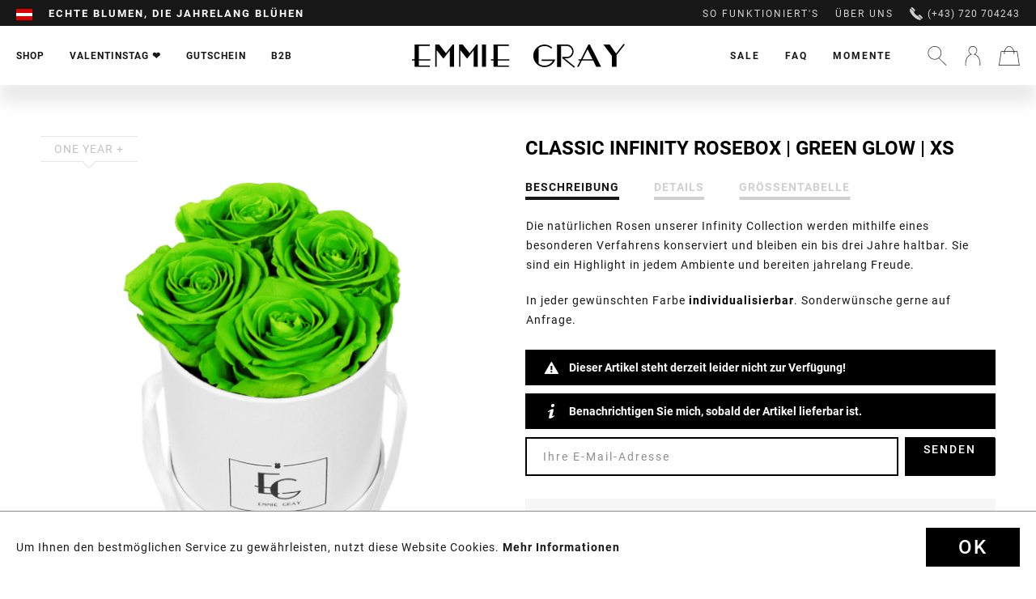

--- FILE ---
content_type: text/html; charset=UTF-8
request_url: https://www.emmiegray.at/shop/classic-infinity-collection/infinity-collection/97/classic-infinity-rosebox-green-glow-xs
body_size: 23561
content:
<!DOCTYPE html>
<html class="no-js" lang="de" itemscope="itemscope" itemtype="http://schema.org/WebPage">
<head>
<meta charset="utf-8"><script>window.dataLayer = window.dataLayer || [];</script><script>window.dataLayer.push({"ecommerce":{"detail":{"actionField":{"list":"Infinity Collection"},"products":[{"name":"Classic Infinity Rosebox | Green Glow | XS","id":"INF-XWR-CLASSIC-GRGL","price":50,"brand":"Emmie Gray","category":"Infinity Collection","variant":""}]},"currencyCode":"EUR"},"google_tag_params":{"ecomm_pagetype":"product","ecomm_prodid":"INF-XWR-CLASSIC-GRGL"}});</script><!-- WbmTagManager -->
<script>
(function(w,d,s,l,i){w[l]=w[l]||[];w[l].push({'gtm.start':new Date().getTime(),event:'gtm.js'});var f=d.getElementsByTagName(s)[0],j=d.createElement(s),dl=l!='dataLayer'?'&l='+l:'';j.async=true;j.src='https://www.googletagmanager.com/gtm.js?id='+i+dl;f.parentNode.insertBefore(j,f);})(window,document,'script','dataLayer','GTM-MJ5GK56');
</script>
<!-- End WbmTagManager -->
<meta name="author" content="" />
<meta name="robots" content="index,follow" />
<meta name="revisit-after" content="15 days" />
<meta name="keywords" content="Flowerbox, Rosenbox, Infinity Rosen, Rosebox, Konservierte Rosen, Blumenbox, Rosenstrauß, Rosen, Haltbare Rosen, Rosen die ewig halten" />
<meta name="description" content="Die natürlichen Rosen unserer Infinity Collection werden mithilfe eines besonderen Verfahrens konserviert und bleiben ein bis drei Jahre haltbar. Sie…" />
<meta property="og:type" content="product" />
<meta property="og:site_name" content="EMMIE GRAY" />
<meta property="og:url" content="https://www.emmiegray.at/shop/classic-infinity-collection/infinity-collection/97/classic-infinity-rosebox-green-glow-xs" />
<meta property="og:title" content="Classic Infinity Rosebox | Green Glow | XS" />
<meta property="og:description" content="" />
<meta property="og:image" content="https://www.emmiegray.at/media/image/60/b1/44/EMMIEGRAY_XWR_CLASSIC_INFINITY_GREENGLOW.png" />
<meta property="product:brand" content="Emmie Gray" />
<meta property="product:price" content="50,00" />
<meta property="product:product_link" content="https://www.emmiegray.at/shop/classic-infinity-collection/infinity-collection/97/classic-infinity-rosebox-green-glow-xs" />
<meta name="twitter:card" content="product" />
<meta name="twitter:site" content="EMMIE GRAY" />
<meta name="twitter:title" content="Classic Infinity Rosebox | Green Glow | XS" />
<meta name="twitter:description" content="" />
<meta name="twitter:image" content="https://www.emmiegray.at/media/image/60/b1/44/EMMIEGRAY_XWR_CLASSIC_INFINITY_GREENGLOW.png" />
<meta itemprop="copyrightHolder" content="EMMIE GRAY" />
<meta itemprop="copyrightYear" content="2025" />
<meta itemprop="isFamilyFriendly" content="True" />
<meta itemprop="image" content="https://www.emmiegray.at/media/vector/fc/56/55/Logo.svg" />
<meta name="viewport" content="width=device-width, initial-scale=1.0, user-scalable=no">
<meta name="mobile-web-app-capable" content="yes">
<meta name="apple-mobile-web-app-title" content="EMMIE GRAY">
<meta name="apple-mobile-web-app-capable" content="yes">
<meta name="apple-mobile-web-app-status-bar-style" content="default">
<link rel="apple-touch-icon-precomposed" href="https://www.emmiegray.at/media/image/95/39/74/apple-icon-180x180.png">
<link rel="shortcut icon" href="https://www.emmiegray.at/media/unknown/6c/f0/44/favicon-old.ico">
<meta name="msapplication-navbutton-color" content="#D9400B" />
<meta name="application-name" content="EMMIE GRAY" />
<meta name="msapplication-starturl" content="https://www.emmiegray.at/" />
<meta name="msapplication-window" content="width=1024;height=768" />
<meta name="msapplication-TileImage" content="https://www.emmiegray.at/media/image/e1/97/b8/ms-icon-150x150.png">
<meta name="msapplication-TileColor" content="#D9400B">
<meta name="theme-color" content="#D9400B" />
<link rel="canonical" href="https://www.emmiegray.at/shop/classic-infinity-collection/infinity-collection/97/classic-infinity-rosebox-green-glow-xs" />
<title itemprop="name">Weiße Flowerbox mit haltbaren Rosen | EMMIE GRAY</title>
<link href="/web/cache/1733488743_a32970aee3945cef90b21dc7424d8eb5.css" media="all" rel="stylesheet" type="text/css" />
<link rel="preload" href="/web/cache/1733488743_a32970aee3945cef90b21dc7424d8eb5.js" as="script">
<link rel="preload" href="/custom/plugins/PxswTheme/Resources/Themes/Frontend/PxswTheme/frontend/_public/dist/js/vendor.min.js?t=1733488743" as="script">
<link rel="preload" href="/custom/plugins/PxswTheme/Resources/Themes/Frontend/PxswTheme/frontend/_public/dist/js/scripts.min.js?t=1733488743" as="script">
<link rel="preload" href="/custom/plugins/PxswTheme/Resources/Themes/Frontend/PxswTheme/frontend/_public/src/fonts/icomoon.woff" as="font" type="font/woff" crossorigin>
<link rel="preload" href="/custom/plugins/PxswTheme/Resources/Themes/Frontend/PxswTheme/frontend/_public/src/fonts/roboto-black-webfont.woff2" as="font" type="font/woff2" crossorigin>
<link rel="preload" href="/custom/plugins/PxswTheme/Resources/Themes/Frontend/PxswTheme/frontend/_public/src/fonts/playfairdisplay-italic-webfont.woff2" as="font" type="font/woff2" crossorigin>
<link rel="preload" href="https://fonts.googleapis.com/css?family=Dancing+Script" as="style">
<link rel="preconnect" href="//gum.criteo.com">
<link rel="preconnect" href="//connect.facebook.net">
<link rel="dns-prefetch" href="//gem.gbc.criteo.com">
<link rel="dns-prefetch" href="//ag.gbc.criteo.com">
<link
href="/custom/plugins/PxswTheme/Resources/Themes/Frontend/PxswTheme/frontend/_public/dist/css/vendor.min.css?t=1733488743" media="all" rel="stylesheet" type="text/css">
<link
href="/custom/plugins/PxswTheme/Resources/Themes/Frontend/PxswTheme/frontend/_public/dist/css/styles.min.css?t=1733488743" media="all" rel="stylesheet" type="text/css">
<link
href="/custom/plugins/PxswTheme/Resources/Themes/Frontend/PxswTheme/frontend/_public/additional.css" media="all" rel="stylesheet" type="text/css">
<meta name="p:domain_verify" content="89c0d1b938971be4a7bba6a1af707be3"/>
<script src="/themes/Frontend/Responsive/frontend/_public/src/js/vendors/modernizr/modernizr.custom.35977.js"></script>
<script>(function (w, d, t, r, u) {
var f, n, i;
w[u] = w[u] || [], f = function () {
var o = {ti: "50000551"};
o.q = w[u], w[u] = new UET(o), w[u].push("pageLoad")
}, n = d.createElement(t), n.src = r, n.async = 1, n.onload = n.onreadystatechange = function () {
var s = this.readyState;
s && s !== "loaded" && s !== "complete" || (f(), n.onload = n.onreadystatechange = null)
}, i = d.getElementsByTagName(t)[0], i.parentNode.insertBefore(n, i)
})(window, document, "script", "//bat.bing.com/bat.js", "uetq");
</script>
<script>window.uetq = window.uetq || [];window.uetq.push('consent', 'default', {'ad_storage': 'granted'});</script>
<script>window.uetq = window.uetq || [];window.uetq.push('config', 'tcf', { 'enabled' : true });</script>
<script type="text/javascript">
!function(e){if(!window.pintrk){window.pintrk=function(){window.pintrk.queue.push(
Array.prototype.slice.call(arguments))};var
n=window.pintrk;n.queue=[],n.version="3.0";var
t=document.createElement("script");t.async=!0,t.src=e;var
r=document.getElementsByTagName("script")[0];r.parentNode.insertBefore(t,r)}}
("https://s.pinimg.com/ct/core.js"); pintrk('load', '2613044987228'); pintrk('page');
</script>
<noscript>
<img height="1" width="1" style="display:none;" alt="" src="https://ct.pinterest.com/v3/?tid=2613044987228&noscript=1" />
<!-- WbmTagManager (noscript) -->
<iframe src="https://www.googletagmanager.com/ns.html?id=GTM-MJ5GK56"
        height="0" width="0" style="display:none;visibility:hidden"></iframe>
<!-- End WbmTagManager (noscript) --></noscript>
<noscript>
<img height="1" width="1" style="display:none;" alt="" src="https://ct.pinterest.com/v3/?tid=2613044987228&event=pagevisit&noscript=1" />
</noscript>
<script src="https://static.elfsight.com/platform/platform.js" async></script> <div class="elfsight-app-861380fd-ec1e-4d76-a57c-7b6d5ed0077c" data-elfsight-app-lazy></div>
<script>
var jQuery = function() {
return {
ready: function() {
return true;
}
}
};
var gaProperty = 'UA-76483296-2';
// Disable tracking if the opt-out cookie exists.
var disableStr = 'ga-disable-' + gaProperty;
if (document.cookie.indexOf(disableStr + '=true') > -1) {
window[disableStr] = true;
}
// Opt-out function
function gaOptout() {
document.cookie = disableStr + '=true; expires=Thu, 31 Dec 2199 23:59:59 UTC; path=/';
window[disableStr] = true;
}
jQuery(document).ready(function($) {
$('.analytics').click(function() {
gaOptout(); alert('Google Analytics wurde deaktiviert');
});
});
(function() {
(function(i, s, o, g, r, a, m) {
i['GoogleAnalyticsObject'] = r;
i[r] = i[r] || function() {
(i[r].q = i[r].q || []).push(arguments)
}, i[r].l = 1 * new Date();
a = s.createElement(o),
m = s.getElementsByTagName(o)[0];
a.async = 1;
a.src = g;
m.parentNode.insertBefore(a, m)
})(window, document, 'script', '//www.google-analytics.com/analytics.js', 'ga');
ga('create', 'UA-76483296-2', 'auto');
ga('send', 'pageview');
})();
</script>
</head>
<body class="is--ctl-detail is--act-index" >
<div class="page-wrap">
<noscript class="noscript-main">
<div class="alert is--warning">
<div class="alert--icon">
<i class="icon--element icon--info"></i>
</div>
<div class="alert--content">
Um EMMIE&#x20;GRAY in vollem Umfang nutzen zu k&ouml;nnen, empfehlen wir Ihnen Javascript in Ihrem Browser zu aktiveren.
</div>
</div>
</noscript>
<header class="header-main"
id="header-main"
data-ajax-currency="EUR"
data-ajax-language="de-at">
<div class="top-bar">
<div class="container block-group">
<nav class="top-bar--navigation block" role="menubar">
<div class="top-bar--navigation--region-wrapper">

            <div class="countryswitcher" role="menuitem">
            <div class="countryswitcher-button language--flag de_AT">Emmie Gray AT</div>
            <div class="countryswitcher--overlay">
                <div class="countryswitcher--overlay--close"></div>
                <a class="country-link" href="https://www.emmiegray.de/" rel="nofollow noopener">
                    <span class="language--flag de_DE"></span>
                    <span>Deutschland</span>
                </a>
                <a class="country-link" href="https://www.emmiegray.at/">
                    <span class="language--flag de_AT"></span>
                    <span>Österreich</span>
                </a>
                <a class="country-link" href="https://www.emmiegray.ch/" rel="nofollow noopener">
                    <span class="language--flag de_CH"></span>
                    <span>Schweiz</span>
                </a>
                <a class="country-link" href="https://www.emmiegray.de/fr/" rel="nofollow noopener">
                    <span class="language--flag fr_FR"></span>
                    <span>France</span>
                </a>
                <a class="country-link" href="https://www.emmie-gray.it" rel="nofollow noopener">
                    <span class="language--flag it_IT"></span>
                    <span>Italia</span>
                </a>
                <a class="country-link" href="https://www.emmiegray.de/nl/" rel="nofollow noopener">
                    <span class="language--flag nl_NL"></span>
                    <span>Nederland</span>
                </a>
                <a class="country-link" href="https://www.emmie-gray.co.uk/" rel="nofollow noopener">
                    <span class="language--flag en_GB"></span>
                    <span>United Kingdom</span>
                </a>
            </div>
        </div>
    



    

<div class="delivery-hint not-mobile">
<div class="ups1">Garantierte Zustellung vor Weihnachten</div>
<div class="ups2">Echte Blumen, die jahrelang blühen</div>
<div class="ups3">Liebevoll per Hand arrangiert</div>
</div>
<div class="delivery-hint only-mobile">
<div class="ups1">Garantierte Zustellung vor Weihnachten</div>
<div class="ups2">Echte Blumen, die jahrelang blühen</div>
<div class="ups3">Service und Beratung (+43) 720 704243</div>
</div>
</div>
<div class="top-bar--navigation--service-wrapper" role="menuitem">
<ul class="service--list-wrapper is--rounded" role="menu">
<li class="service--entry-element" role="menuitem">
<a class="service--link" href="/so-funktioniert-s/" title="So funktioniert&#039;s" >
So funktioniert's
</a>
</li>
<li class="service--entry-element" role="menuitem">
<a class="service--link" href="/ueber-uns/" title="Über uns" >
Über uns
</a>
</li>
</ul>
<span class="phone"><svg xmlns="http://www.w3.org/2000/svg" viewBox="0 0 16 16"><path d="M5.607 5.17L1.34.916l.516-.517a1.348 1.348 0 011.915 0l2.344 2.344a1.35 1.35 0 010 1.915l-.51.512zm4.374 5.314l4.34 4.351-.287.288c-.393.393-.943.589-1.637.589-2.058 0-5.158-1.768-7.898-4.504C.73 7.434-.994 3.247.584 1.672l.294-.293 4.347 4.334c-.024.227.045.55.204.922.291.674.831 1.424 1.526 2.118 1.254 1.254 2.452 1.78 3.026 1.73zm5.327 1.45a1.357 1.357 0 010 1.915l-.524.523-4.255-4.266.517-.519a1.358 1.358 0 011.918 0l2.344 2.347z"/></svg>
(+43) 720 704243</span>
</div>
</nav>
</div>
</div>
<div class="container header--navigation">
<div class="header-navigation-wrapper">
<nav class="navigation-main">
<div class="container" data-menu-scroller="true" data-listSelector=".navigation--list.container" data-viewPortSelector=".navigation--list-wrapper">
<div class="navigation--list-wrapper">
<ul class="navigation--list container" role="menubar" itemscope="itemscope" itemtype="http://schema.org/SiteNavigationElement">
<li class="navigation--entry has-sub  is--active" role="menuitem">
<a class="navigation--link is--active" href="https://www.emmiegray.at/shop/" title="Shop" itemprop="url">
<span itemprop="name">Shop</span>
</a>
</li>
<li class="navigation--entry  " role="menuitem">
<a class="navigation--link" href="/valentinesday" title="Valentinstag ❤️" itemprop="url">
<span itemprop="name">Valentinstag ❤️</span>
</a>
</li>
<li class="navigation--entry  " role="menuitem">
<a class="navigation--link" href="/gutschein/1606/geschenkgutschein" title="Gutschein" itemprop="url">
<span itemprop="name">Gutschein</span>
</a>
</li>
<li class="navigation--entry has-sub " role="menuitem">
<a class="navigation--link" href="/geschaeftskunden" title="B2B" itemprop="url">
<span itemprop="name">B2B</span>
</a>
</li>
</ul>
</div>
<div class="advanced-menu" data-advanced-menu="true">
<div class="advanced-menu-container">
<div class="advanced-menu-container-wrapper main-categorie-wrapper">
<ul class="advanced-menu-container-wrapper-list level1">
<li class="advanced-menu-container-wrapper-list-element " data-submenu-id="submenu-8">
<a href="/shop/?p=1&o=1&n=12&f=4%7C174%7C109%7C135%7C157%7C106%7C79" class="advanced-menu-container-wrapper-list-element-link  link-with-child" title="Classic Infinity Collection">
<span class="advanced-menu-container-wrapper-list-element-text ">
Classic Infinity Collection
</span>
</a>
<div id="submenu-8" class="submenu-wrapper">
<div class="advanced-menu-container-wrapper-list linkto--maincategory">
<a href="/shop/?p=1&o=1&n=12&f=4%7C174%7C109%7C135%7C157%7C106%7C79" class="linkto--maincategory-link" title="">
<span class="advanced-menu-container-wrapper-list-element-text ">
all
</span>
</a>
</div>
<ul class="advanced-menu-container-wrapper-list-element-container-list level2">
<li class="advanced-menu-container-wrapper-list-element-container-list-element " data-submenu-id="submenu-22">
<a href="/shop/?p=1&o=1&n=12&f=4" class="advanced-menu-container-wrapper-list-element-container-list-element-link is--active" title="Infinity Collection">
<span class="advanced-menu-container-wrapper-list-element-text ">
<span class="advanced-menu-inner-image" style="background-image: url('https://www.emmiegray.at/media/image/e0/0e/fa/Infinity-Collection.png');">                                        		Infinity Collection
</span>                                        </span>
</a>
</li>
<li class="advanced-menu-container-wrapper-list-element-container-list-element " data-submenu-id="submenu-87">
<a href="/shop/?p=1&o=1&n=12&f=174" class="advanced-menu-container-wrapper-list-element-container-list-element-link " title="Signature Infinity Collection">
<span class="advanced-menu-container-wrapper-list-element-text ">
<span class="advanced-menu-inner-image" style="background-image: url('https://www.emmiegray.at/media/image/99/d0/d6/Signature-Collection.png');">                                        		Signature Infinity Collection
</span>                                        </span>
</a>
</li>
<li class="advanced-menu-container-wrapper-list-element-container-list-element " data-submenu-id="submenu-78">
<a href="/shop/?p=1&o=1&n=12&f=109" class="advanced-menu-container-wrapper-list-element-container-list-element-link " title="Romantic Infinity Collection">
<span class="advanced-menu-container-wrapper-list-element-text ">
<span class="advanced-menu-inner-image" style="background-image: url('https://www.emmiegray.at/media/image/e9/7a/5d/Romantic-Collection.png');">                                        		Romantic Infinity Collection
</span>                                        </span>
</a>
</li>
<li class="advanced-menu-container-wrapper-list-element-container-list-element " data-submenu-id="submenu-82">
<a href="/shop/?p=1&o=1&n=12&f=135" class="advanced-menu-container-wrapper-list-element-container-list-element-link " title="Vintage Infinity Collection">
<span class="advanced-menu-container-wrapper-list-element-text ">
<span class="advanced-menu-inner-image" style="background-image: url('https://www.emmiegray.at/media/image/fe/d5/f7/Vintage-Collection_x.png');">                                        		Vintage Infinity Collection
</span>                                        </span>
</a>
</li>
<li class="advanced-menu-container-wrapper-list-element-container-list-element " data-submenu-id="submenu-31">
<a href="/shop/?p=1&o=1&n=12&f=106" class="advanced-menu-container-wrapper-list-element-container-list-element-link " title="Long Stem Infinity Collection">
<span class="advanced-menu-container-wrapper-list-element-text ">
<span class="advanced-menu-inner-image" style="background-image: url('https://www.emmiegray.at/media/image/d7/fb/05/Long-Stem-Collection_x.png');">                                        		Long Stem Infinity Collection
</span>                                        </span>
</a>
</li>
<li class="advanced-menu-container-wrapper-list-element-container-list-element " data-submenu-id="submenu-62">
<a href="/shop/?p=1&o=1&n=12&f=48" class="advanced-menu-container-wrapper-list-element-container-list-element-link " title="Heart Collection">
<span class="advanced-menu-container-wrapper-list-element-text ">
<span class="advanced-menu-inner-image" style="background-image: url('https://www.emmiegray.at/media/image/18/75/da/Heart-Collection.png');">                                        		Heart Collection
</span>                                        </span>
</a>
</li>
<li class="advanced-menu-container-wrapper-list-element-container-list-element " data-submenu-id="submenu-28">
<a href="/shop/?p=1&o=1&n=12&f=68%7C80" class="advanced-menu-container-wrapper-list-element-container-list-element-link " title="Marble Collection">
<span class="advanced-menu-container-wrapper-list-element-text ">
<span class="advanced-menu-inner-image" style="background-image: url('https://www.emmiegray.at/media/image/d5/6b/82/Marble-Collection.png');">                                        		Marble Collection
</span>                                        </span>
</a>
</li>
<li class="advanced-menu-container-wrapper-list-element-container-list-element " data-submenu-id="submenu-29">
<a href="/shop/?p=1&o=1&n=12&f=63%7C64%7C65%7C105" class="advanced-menu-container-wrapper-list-element-container-list-element-link " title="Splendid Collection">
<span class="advanced-menu-container-wrapper-list-element-text ">
<span class="advanced-menu-inner-image" style="background-image: url('https://www.emmiegray.at/media/image/1a/91/aa/Splendid-Collection.png');">                                        		Splendid Collection
</span>                                        </span>
</a>
</li>
<li class="advanced-menu-container-wrapper-list-element-container-list-element " data-submenu-id="submenu-30">
<a href="/shop/?p=1&o=1&n=12&f=60%7C61" class="advanced-menu-container-wrapper-list-element-container-list-element-link " title="Velvet Collection">
<span class="advanced-menu-container-wrapper-list-element-text ">
<span class="advanced-menu-inner-image" style="background-image: url('https://www.emmiegray.at/media/image/71/95/7c/Velvet-Collection.png');">                                        		Velvet Collection
</span>                                        </span>
</a>
</li>
<li class="advanced-menu-container-wrapper-list-element-container-list-element " data-submenu-id="submenu-59">
<a href="/shop/?p=1&o=1&n=12&f=79" class="advanced-menu-container-wrapper-list-element-container-list-element-link " title="Gift Set Collection">
<span class="advanced-menu-container-wrapper-list-element-text ">
<span class="advanced-menu-inner-image" style="background-image: url('https://www.emmiegray.at/media/image/c1/9d/51/Gift-Set-Collection_xWZ84P2WgtJUfw.png');">                                        		Gift Set Collection
</span>                                        </span>
</a>
</li>
</ul>
</div>
</li>
<li class="advanced-menu-container-wrapper-list-element " data-submenu-id="submenu-9">
<a href="/shop/?p=1&o=1&n=12&f=216%7C176%7C177%7C178%7C179%7C180%7C181%7C221%7C225" class="advanced-menu-container-wrapper-list-element-link  link-with-child" title="Premium Infinity Collection">
<span class="advanced-menu-container-wrapper-list-element-text ">
Premium Infinity Collection
</span>
</a>
<div id="submenu-9" class="submenu-wrapper">
<div class="advanced-menu-container-wrapper-list linkto--maincategory">
<a href="/shop/?p=1&o=1&n=12&f=216%7C176%7C177%7C178%7C179%7C180%7C181%7C221%7C225" class="linkto--maincategory-link" title="">
<span class="advanced-menu-container-wrapper-list-element-text ">
all
</span>
</a>
</div>
<ul class="advanced-menu-container-wrapper-list-element-container-list level2">
<li class="advanced-menu-container-wrapper-list-element-container-list-element " data-submenu-id="submenu-100">
<a href="https://www.emmiegray.at/shop/premium-infinity-collection/off-white-metallic-infinity-collection/" class="advanced-menu-container-wrapper-list-element-container-list-element-link " title="Off White Metallic Infinity Collection">
<span class="advanced-menu-container-wrapper-list-element-text  flag-new">
<span class="advanced-menu-inner-image" style="background-image: url('https://www.emmiegray.at/media/image/73/f3/d4/Premium_White_M_VibrantRed_freigestellt.png');">                                        		Off White Metallic Infinity Collection
</span>                                        </span>
</a>
</li>
<li class="advanced-menu-container-wrapper-list-element-container-list-element " data-submenu-id="submenu-33">
<a href="/shop/?p=1&o=1&n=12&f=180" class="advanced-menu-container-wrapper-list-element-container-list-element-link " title="Solid Infinity Collection">
<span class="advanced-menu-container-wrapper-list-element-text  flag-new">
<span class="advanced-menu-inner-image" style="background-image: url('https://www.emmiegray.at/media/image/54/a2/7c/245_Solid_L_Schwarz_VibrantRed_freigestellt.png');">                                        		Solid Infinity Collection
</span>                                        </span>
</a>
</li>
<li class="advanced-menu-container-wrapper-list-element-container-list-element " data-submenu-id="submenu-98">
<a href="/shop/?p=1&o=1&n=12&f=221" class="advanced-menu-container-wrapper-list-element-container-list-element-link " title="Candle Bowl Infinity Collection">
<span class="advanced-menu-container-wrapper-list-element-text ">
<span class="advanced-menu-inner-image" style="background-image: url('https://www.emmiegray.at/media/image/4e/7e/eb/240_Emmie-Gray_Burgundy_freigestellt.png');">                                        		Candle Bowl Infinity Collection
</span>                                        </span>
</a>
</li>
<li class="advanced-menu-container-wrapper-list-element-container-list-element " data-submenu-id="submenu-97">
<a href="https://www.emmiegray.at/shop/premium-infinity-collection/crystal-infinity-collection/" class="advanced-menu-container-wrapper-list-element-container-list-element-link " title="Crystal Infinity Collection">
<span class="advanced-menu-container-wrapper-list-element-text ">
<span class="advanced-menu-inner-image" style="background-image: url('https://www.emmiegray.at/media/image/40/f6/66/Crystal-Infinity-Collection_x.png');">                                        		Crystal Infinity Collection
</span>                                        </span>
</a>
</li>
<li class="advanced-menu-container-wrapper-list-element-container-list-element " data-submenu-id="submenu-94">
<a href="https://www.emmiegray.at/shop/premium-infinity-collection/marble-metallic-infinity-collection/" class="advanced-menu-container-wrapper-list-element-container-list-element-link " title="Marble Metallic Infinity Collection">
<span class="advanced-menu-container-wrapper-list-element-text ">
<span class="advanced-menu-inner-image" style="background-image: url('https://www.emmiegray.at/media/image/75/d6/28/Marble-Metallic-Infinity-Collection_x.png');">                                        		Marble Metallic Infinity Collection
</span>                                        </span>
</a>
</li>
<li class="advanced-menu-container-wrapper-list-element-container-list-element " data-submenu-id="submenu-96">
<a href="https://www.emmiegray.at/shop/premium-infinity-collection/marble-metallic-gift-sets/" class="advanced-menu-container-wrapper-list-element-container-list-element-link " title="Marble Metallic Gift Sets">
<span class="advanced-menu-container-wrapper-list-element-text ">
<span class="advanced-menu-inner-image" style="background-image: url('https://www.emmiegray.at/media/image/58/d1/f3/Marble-Metallic-Gift-Sets_x.png');">                                        		Marble Metallic Gift Sets
</span>                                        </span>
</a>
</li>
<li class="advanced-menu-container-wrapper-list-element-container-list-element " data-submenu-id="submenu-93">
<a href="/shop/?p=1&o=1&n=12&f=177" class="advanced-menu-container-wrapper-list-element-container-list-element-link " title="Metallic Signature Infinity Collection">
<span class="advanced-menu-container-wrapper-list-element-text ">
<span class="advanced-menu-inner-image" style="background-image: url('https://www.emmiegray.at/media/image/43/ff/7c/Metallic-Signature-Infinity-Collection_x.png');">                                        		Metallic Signature Infinity Collection
</span>                                        </span>
</a>
</li>
<li class="advanced-menu-container-wrapper-list-element-container-list-element " data-submenu-id="submenu-92">
<a href="/shop/?p=1&o=1&n=12&f=179" class="advanced-menu-container-wrapper-list-element-container-list-element-link " title="Marble Metallic Vintage Infinity Collection">
<span class="advanced-menu-container-wrapper-list-element-text ">
<span class="advanced-menu-inner-image" style="background-image: url('https://www.emmiegray.at/media/image/e2/39/39/Marble-Metallic-Vintage-Infinity-Collection_x.png');">                                        		Marble Metallic Vintage Infinity Collection
</span>                                        </span>
</a>
</li>
<li class="advanced-menu-container-wrapper-list-element-container-list-element " data-submenu-id="submenu-84">
<a href="/shop/?p=1&o=1&n=12&f=176" class="advanced-menu-container-wrapper-list-element-container-list-element-link " title="Wild Vintage Infinity Collection">
<span class="advanced-menu-container-wrapper-list-element-text ">
<span class="advanced-menu-inner-image" style="background-image: url('https://www.emmiegray.at/media/image/03/ca/d5/Wild-Vintage-Infinity-Collection_x.png');">                                        		Wild Vintage Infinity Collection
</span>                                        </span>
</a>
</li>
</ul>
</div>
</li>
<li class="advanced-menu-container-wrapper-list-element " data-submenu-id="submenu-41">
<a href="/shop/?p=1&o=1&n=12&f=79%7C117%7C71%7C147%7C66" class="advanced-menu-container-wrapper-list-element-link  link-with-child" title="Accessoires">
<span class="advanced-menu-container-wrapper-list-element-text ">
Accessoires
</span>
</a>
<div id="submenu-41" class="submenu-wrapper">
<div class="advanced-menu-container-wrapper-list linkto--maincategory">
<a href="/shop/?p=1&o=1&n=12&f=79%7C117%7C71%7C147%7C66" class="linkto--maincategory-link" title="">
<span class="advanced-menu-container-wrapper-list-element-text ">
all
</span>
</a>
</div>
<ul class="advanced-menu-container-wrapper-list-element-container-list level2">
<li class="advanced-menu-container-wrapper-list-element-container-list-element " data-submenu-id="submenu-90">
<a href="/shop/?p=1&o=1&n=12&f=79" class="advanced-menu-container-wrapper-list-element-container-list-element-link " title="Gift Set Collection">
<span class="advanced-menu-container-wrapper-list-element-text ">
<span class="advanced-menu-inner-image" style="background-image: url('https://www.emmiegray.at/media/image/c1/9d/51/Gift-Set-Collection_xWZ84P2WgtJUfw.png');">                                        		Gift Set Collection
</span>                                        </span>
</a>
</li>
<li class="advanced-menu-container-wrapper-list-element-container-list-element " data-submenu-id="submenu-32">
<a href="/shop/?p=1&o=1&n=12&f=184" class="advanced-menu-container-wrapper-list-element-container-list-element-link " title="Scented Candle Collection">
<span class="advanced-menu-container-wrapper-list-element-text ">
<span class="advanced-menu-inner-image" style="background-image: url('https://www.emmiegray.at/media/image/6a/59/3a/Scented-Candle-Collection_x.png');">                                        		Scented Candle Collection
</span>                                        </span>
</a>
</li>
<li class="advanced-menu-container-wrapper-list-element-container-list-element " data-submenu-id="submenu-83">
<a href="/shop/?p=1&o=1&n=12&f=185" class="advanced-menu-container-wrapper-list-element-container-list-element-link " title="Fine Pastries Collection">
<span class="advanced-menu-container-wrapper-list-element-text ">
<span class="advanced-menu-inner-image" style="background-image: url('https://www.emmiegray.at/media/image/b7/8a/0d/Fine-Pastries-Collection_x.png');">                                        		Fine Pastries Collection
</span>                                        </span>
</a>
</li>
<li class="advanced-menu-container-wrapper-list-element-container-list-element " data-submenu-id="submenu-91">
<a href="https://www.emmiegray.at/shop/accessoires/vase-collection/" class="advanced-menu-container-wrapper-list-element-container-list-element-link " title="Vase Collection">
<span class="advanced-menu-container-wrapper-list-element-text ">
<span class="advanced-menu-inner-image" style="background-image: url('https://www.emmiegray.at/media/image/ff/f7/fe/Vase-Collection_x.png');">                                        		Vase Collection
</span>                                        </span>
</a>
</li>
<li class="advanced-menu-container-wrapper-list-element-container-list-element " data-submenu-id="submenu-95">
<a href="https://www.emmiegray.at/shop/accessoires/tray-collection/" class="advanced-menu-container-wrapper-list-element-container-list-element-link " title="Tray Collection">
<span class="advanced-menu-container-wrapper-list-element-text ">
<span class="advanced-menu-inner-image" style="background-image: url('https://www.emmiegray.at/media/image/9d/21/3e/Tray-Collection_x.png');">                                        		Tray Collection
</span>                                        </span>
</a>
</li>
</ul>
</div>
</li>
</ul>
</div>
<div class="maincategory-image-block">
<div class="maincategory-image-wrapper">
<a class="advanced-menu-container-wrapper-teaser-item-link"
href="https://www.emmiegray.at/cat/index/sCategory/33"
title="NEW ARRIVAL: Bold Black Concrete">
<img src="https://www.emmiegray.at/media/image/2b/75/05/IMG_4152_Solid_M_Schwarz_VibrantRed_quadrat_neu.jpg">
<div class="advanced-menu-container-wrapper-teaser-item-text"><img class="rose-icon" src="https://www.emmiegray.at/custom/plugins/PxswTheme/Resources/Themes/Frontend/PxswTheme/frontend/_public/src/img/home_icon@2x.png" height="24" width="24"><span>NEW ARRIVAL: Bold Black Concrete</span></div>
</a>
</div>
</div>
</div>
<div class="advanced-menu-container">
<div class="advanced-menu-container-wrapper main-categorie-wrapper">
<ul class="advanced-menu-container-wrapper-list level1">
<li class="advanced-menu-container-wrapper-list-element " data-submenu-id="submenu-63">
<a href="/konfigurator/" class="advanced-menu-container-wrapper-list-element-link  link-with-child" title="Ihr individuelles Design">
<span class="advanced-menu-container-wrapper-list-element-text ">
Ihr individuelles Design
</span>
</a>
<div id="submenu-63" class="submenu-wrapper">
<div class="advanced-menu-container-wrapper-list linkto--maincategory">
<a href="/konfigurator/" class="linkto--maincategory-link" title="">
<span class="advanced-menu-container-wrapper-list-element-text ">
all
</span>
</a>
</div>
<ul class="advanced-menu-container-wrapper-list-element-container-list level2">
<li class="advanced-menu-container-wrapper-list-element-container-list-element " data-submenu-id="submenu-64">
<a href="/konfigurator/" class="advanced-menu-container-wrapper-list-element-container-list-element-link " title="Rosenboxen mit Ihrem Logo">
<span class="advanced-menu-container-wrapper-list-element-text ">
Rosenboxen mit Ihrem Logo
</span>
</a>
</li>
<li class="advanced-menu-container-wrapper-list-element-container-list-element " data-submenu-id="submenu-65">
<a href="https://www.emmiegray.at/geschaeftskunden" class="advanced-menu-container-wrapper-list-element-container-list-element-link " title="Inspirationen und Referenzen">
<span class="advanced-menu-container-wrapper-list-element-text ">
Inspirationen und Referenzen
</span>
</a>
</li>
<li class="advanced-menu-container-wrapper-list-element-container-list-element " data-submenu-id="submenu-40">
<a href="/kontaktformular" class="advanced-menu-container-wrapper-list-element-container-list-element-link " title="Kontakt">
<span class="advanced-menu-container-wrapper-list-element-text ">
Kontakt
</span>
</a>
</li>
</ul>
</div>
</li>
<li class="advanced-menu-container-wrapper-list-element " data-submenu-id="submenu-74">
<a href="/geschaeftskunden/" class="advanced-menu-container-wrapper-list-element-link  link-with-child" title="Ihre Ideen">
<span class="advanced-menu-container-wrapper-list-element-text ">
Ihre Ideen
</span>
</a>
<div id="submenu-74" class="submenu-wrapper">
<div class="advanced-menu-container-wrapper-list linkto--maincategory">
<a href="/geschaeftskunden/" class="linkto--maincategory-link" title="">
<span class="advanced-menu-container-wrapper-list-element-text ">
all
</span>
</a>
</div>
<ul class="advanced-menu-container-wrapper-list-element-container-list level2">
<li class="advanced-menu-container-wrapper-list-element-container-list-element " data-submenu-id="submenu-75">
<a href="https://www.emmiegray.at/b2b/ihre-ideen/kunden-partner/" class="advanced-menu-container-wrapper-list-element-container-list-element-link " title="Kunden & Partner">
<span class="advanced-menu-container-wrapper-list-element-text ">
Kunden & Partner
</span>
</a>
</li>
<li class="advanced-menu-container-wrapper-list-element-container-list-element " data-submenu-id="submenu-76">
<a href="https://www.emmiegray.at/b2b/ihre-ideen/events/" class="advanced-menu-container-wrapper-list-element-container-list-element-link " title="Events">
<span class="advanced-menu-container-wrapper-list-element-text ">
Events
</span>
</a>
</li>
<li class="advanced-menu-container-wrapper-list-element-container-list-element " data-submenu-id="submenu-77">
<a href="https://www.emmiegray.at/b2b/ihre-ideen/interior-design/" class="advanced-menu-container-wrapper-list-element-container-list-element-link " title="Interior Design">
<span class="advanced-menu-container-wrapper-list-element-text ">
Interior Design
</span>
</a>
</li>
</ul>
</div>
</li>
</ul>
</div>
</div>
</div>
</div>
</nav>
<div class="logo-main block-group" role="banner">
<div class="logo--shop block">
<a class="logo--link" href="https://www.emmiegray.at/" title="EMMIE GRAY - zur Startseite wechseln">
<picture>
<source srcset="https://www.emmiegray.at/media/vector/fc/56/55/Logo.svg" media="(min-width: 78.75em)">
<source srcset="https://www.emmiegray.at/media/vector/fc/56/55/Logo.svg" media="(min-width: 64em)">
<source srcset="https://www.emmiegray.at/media/vector/fc/56/55/Logo.svg" media="(min-width: 48em)">
<img srcset="https://www.emmiegray.at/media/vector/fc/56/55/Logo.svg" alt="EMMIE GRAY - zur Startseite wechseln" />
</picture>
</a>
</div>
</div>
<div class="right-navigation-wrapper">
<nav class="navigation-main custom" role="menu">
<ul class="navigation--list">
<li class="navigation--entry " role="menuitem">
<a class="navigation--link " href="/christmas-special" title="Sale" >
Sale
</a>
</li>
<li class="navigation--entry " role="menuitem">
<a class="navigation--link " href="/haeufige-fragen/" title="FAQ" >
FAQ
</a>
</li>
<li class="navigation--entry " role="menuitem">
<a class="navigation--link " href="/geschenkideen/" title="Momente" >
Momente
</a>
</li>
</ul>
</nav>
<nav class="shop--navigation block-group">
<ul class="navigation--list block-group" role="menubar">
<li class="navigation--entry entry--menu-left" role="menuitem">
<a class="entry--link entry--trigger btn is--icon-left" href="#offcanvas--left" data-offcanvas="true" data-offCanvasSelector=".sidebar-main">
<svg xmlns="http://www.w3.org/2000/svg" viewBox="0 0 32 32"><path fill-rule="evenodd" d="M4 6h24a2 2 0 110 4H4a2 2 0 110-4zm0 8h24a2 2 0 110 4H4a2 2 0 110-4zm0 8h24a2 2 0 110 4H4a2 2 0 110-4z"/></svg>
</a>
</li>
<li class="navigation--entry entry--search" role="menuitem" data-search="true" aria-haspopup="true">
<a class="entry--link entry--trigger" href="#show-hide--search" title="Suche anzeigen / schließen">
<span class="search-icon"><svg id="Ebene_1" data-name="Ebene 1" viewBox="0 0 22.962 24" xmlns="http://www.w3.org/2000/svg" xmlns:bx="https://boxy-svg.com"><path d="M8.299 16.599C3.723 16.599 0 12.875 0 8.299 0 3.723 3.723 0 8.299 0s8.299 3.723 8.299 8.299-3.725 8.3-8.299 8.3zm0-15.923C4.095.676.675 4.096.675 8.3s3.422 7.624 7.624 7.624 7.624-3.42 7.624-7.624c0-4.203-3.42-7.625-7.624-7.625z" bx:origin="0 0" vector-effect="non-scaling-stroke"/><path transform="rotate(-45.32 17.79 19.395)" bx:origin="2.021303 -1.458599" vector-effect="non-scaling-stroke" d="M17.707 12.54h.675v13.322h-.675z"/></svg>
</span>
<span class="close-icon"><svg xmlns="http://www.w3.org/2000/svg" viewBox="0 0 21 21"><path fill-rule="evenodd" d="M10.5 7.668L17.581.587a2.003 2.003 0 112.832 2.832l-7.08 7.081 7.08 7.081a2.003 2.003 0 01-2.832 2.832l-7.081-7.08-7.081 7.08a2.003 2.003 0 11-2.832-2.832l7.08-7.081-7.08-7.081A2.003 2.003 0 013.419.587l7.081 7.08z"/></svg>
</span>
</a>
<form action="/search" method="get" class="main-search--form">
<input type="search" name="sSearch" class="main-search--field" autocomplete="off" autocapitalize="off" placeholder="Wonach suchen Sie?" maxlength="30"  />
<button type="submit" class="main-search--button">
<span class="search-icon"><svg xmlns="http://www.w3.org/2000/svg" viewBox="0 0 24 24"><path d="M23.506 22.866l-1.14 1.153-8.453-8.359A8.093 8.093 0 019.446 17c-4.49 0-8.14-3.652-8.14-8.141s3.65-8.14 8.14-8.14c4.489 0 8.14 3.651 8.14 8.14 0 2.199-.883 4.26-2.407 5.773l8.327 8.235zM9.446 2.341a6.526 6.526 0 00-6.519 6.518 6.527 6.527 0 006.519 6.518 6.527 6.527 0 006.518-6.518 6.527 6.527 0 00-6.406-6.518h-.112z"/></svg>
</span>
<span class="main-search--text">Suchen</span>
</button>
<div class="form--ajax-loader">&nbsp;</div>
</form>
<div class="main-search--results"></div>
</li>




    <li class="navigation--entry entry--account with-slt"
        role="menuitem"
>
        
            <a href="https://www.emmiegray.at/account"
               title="Mein Konto"
               class="entry--link account--link">
                <svg id="Ebene_1" data-name="Ebene 1" viewBox="0 0 18.755 24" xmlns="http://www.w3.org/2000/svg" xmlns:bx="https://boxy-svg.com"><path d="M18.486 24.008l-.674-.105a15.12 15.12 0 00.179-2.318c0-2.654-.707-5.239-1.99-7.281-1.254-1.996-2.994-3.381-4.903-3.903l-.988-.271.952-.376c3.362-1.328 4.025-5.798 1.194-8.045-2.831-2.247-7.034-.587-7.564 2.989a4.694 4.694 0 002.919 5.056l.952.376-.988.271c-1.908.522-3.649 1.908-4.903 3.903C1.389 16.345.683 18.931.683 21.585c-.001.77.058 1.539.176 2.3l-.675.105c-.123-.796-.185-1.6-.184-2.405 0-2.781.744-5.496 2.094-7.645 1.169-1.86 2.744-3.229 4.497-3.928-3.56-2.114-3.498-7.289.113-9.316 3.61-2.026 8.061.616 8.011 4.756a5.378 5.378 0 01-2.633 4.56c1.754.699 3.328 2.068 4.497 3.928 1.351 2.149 2.095 4.864 2.095 7.645 0 .811-.062 1.621-.188 2.423z" bx:origin="0.000001 0.000005" vector-effect="non-scaling-stroke"/></svg>
            </a>
        

                    
                <div class="account--dropdown-navigation">

                    
                        <div class="navigation--smartphone">
                            <div class="entry--close-off-canvas">
                                <a href="#close-account-menu"
                                   class="navigation--link"
                                   title="Menü schließen">
                                    Menü schließen <span><svg xmlns="http://www.w3.org/2000/svg" viewBox="0 0 21 21"><path fill-rule="evenodd" d="M10.5 7.668L17.581.587a2.003 2.003 0 112.832 2.832l-7.08 7.081 7.08 7.081a2.003 2.003 0 01-2.832 2.832l-7.081-7.08-7.081 7.08a2.003 2.003 0 11-2.832-2.832l7.08-7.081-7.08-7.081A2.003 2.003 0 013.419.587l7.081 7.08z"/></svg>
</span>
                                </a>
                            </div>
                        </div>
                    

                    
                            <div class="account--menu is--rounded is--personalized">
        
                            
                
                                            <span class="navigation--headline">
                            Mein Konto
                        </span>
                                    

                
                <div class="account--menu-container">

                    
                        
                        <ul class="sidebar--navigation navigation--list is--level0 show--active-items">
                            
                                
                                
                                    
    
                                                                                    <li class="navigation--entry">
                                                <span class="navigation--signin">
                                                    <a href="https://www.emmiegray.at/account#hide-registration"
                                                       class="blocked--link btn is--primary navigation--signin-btn"
                                                       data-collapseTarget="#registration"
                                                       data-action="close">
                                                        Anmelden
                                                    </a>
                                                    <span class="navigation--register">
                                                        oder
                                                        <a href="https://www.emmiegray.at/account#show-registration"
                                                           class="blocked--link"
                                                           data-collapseTarget="#registration"
                                                           data-action="open">
                                                            registrieren
                                                        </a>
                                                    </span>
                                                </span>
                                            </li>
                                                                            
    
                    <li><div class="amazon-pay-button-wrapper login-dropdown-wrapper" >
                <div class="amazon-login-button"></div>
            </div></li>
            


                                    
                                        <li class="navigation--entry">
                                            <a href="https://www.emmiegray.at/account" title="Übersicht" class="navigation--link">
                                                Übersicht
                                            </a>
                                        </li>
                                    
                                

                                
                                
                                    <li class="navigation--entry">
                                        <a href="https://www.emmiegray.at/account/profile" title="Persönliche Daten" class="navigation--link" rel="nofollow">
                                            Persönliche Daten
                                        </a>
                                    </li>
                                

                                
                                
                                                                            
                                            <li class="navigation--entry">
                                                <a href="https://www.emmiegray.at/address/index/sidebar/" title="Adressen" class="navigation--link" rel="nofollow">
                                                    Adressen
                                                </a>
                                            </li>
                                        
                                                                    

                                
                                
                                    <li class="navigation--entry">
                                        <a href="https://www.emmiegray.at/account/payment" title="Zahlungsarten" class="navigation--link" rel="nofollow">
                                            Zahlungsarten
                                        </a>
                                    </li>
                                

                                
                                
                                    <li class="navigation--entry">
                                        <a href="https://www.emmiegray.at/account/orders" title="Bestellungen" class="navigation--link" rel="nofollow">
                                            Bestellungen
                                        </a>
                                    </li>
                                

                                
                                


                                
                                

                                
                                
                                                                    

                                
                                
                                                                    
                            
                        </ul>
                    
                </div>
                    
    </div>
                    
                </div>
            
            </li>




    <li class="navigation--entry entry--cart" role="menuitem">
        <a class="cart--link" href="https://www.emmiegray.at/checkout/cart" title="Warenkorb">
            <span class="cart--display">
                                    Warenkorb
                            </span>
            <svg id="Ebene_1" data-name="Ebene 1" viewBox="0 0 26.133 24" xmlns="http://www.w3.org/2000/svg" xmlns:bx="https://boxy-svg.com"><path d="M25.914 24H0L2.777 6.186h20.325zM.787 23.327h24.341L22.527 6.86H3.353z" bx:origin="0 -0.347255" vector-effect="non-scaling-stroke"/><path d="M19.394 9.661h-.673c0-4.955-2.586-8.988-5.764-8.988-3.177 0-5.763 4.033-5.763 8.988h-.673c0-2.555.654-4.962 1.842-6.777C9.579 1.024 11.212 0 12.957 0c1.746 0 3.379 1.024 4.596 2.884 1.187 1.815 1.841 4.222 1.841 6.777z" bx:origin="-0.506564 0" vector-effect="non-scaling-stroke"/></svg>
            <span class="badge is--primary is--minimal cart--quantity is--hidden">0</span>
        </a>
        <div class="ajax-loader">&nbsp;</div>
    </li>



</ul>
</nav>
</div>
</div>
</div>
</header>
<div class="container--ajax-cart" data-collapse-cart="true" data-displayMode="offcanvas"></div>
<section class="content-main container block-group">
<nav class="content--breadcrumb block">
<ul class="breadcrumb--list" role="menu" itemscope itemtype="http://schema.org/BreadcrumbList">
<li class="breadcrumb--entry" itemprop="itemListElement" itemscope itemtype="http://schema.org/ListItem">
<a class="breadcrumb--link" href="https://www.emmiegray.at/shop/" title="Shop" itemprop="item">
<link itemprop="url" href="https://www.emmiegray.at/shop/" />
<span class="breadcrumb--title" itemprop="name">Shop</span>
</a>
<meta itemprop="position" content="0" />
</li>
<li class="breadcrumb--separator">
<i class="icon--arrow-right"></i>
</li>
<li class="breadcrumb--entry" itemprop="itemListElement" itemscope itemtype="http://schema.org/ListItem">
<a class="breadcrumb--link" href="https://www.emmiegray.at/cat/index/sCategory/8" title="Classic Infinity Collection" itemprop="item">
<link itemprop="url" href="https://www.emmiegray.at/cat/index/sCategory/8" />
<span class="breadcrumb--title" itemprop="name">Classic Infinity Collection</span>
</a>
<meta itemprop="position" content="1" />
</li>
<li class="breadcrumb--separator">
<i class="icon--arrow-right"></i>
</li>
<li class="breadcrumb--entry is--active" itemprop="itemListElement" itemscope itemtype="http://schema.org/ListItem">
<a class="breadcrumb--link" href="https://www.emmiegray.at/cat/index/sCategory/22" title="Infinity Collection" itemprop="item">
<link itemprop="url" href="https://www.emmiegray.at/cat/index/sCategory/22" />
<span class="breadcrumb--title" itemprop="name">Infinity Collection</span>
</a>
<meta itemprop="position" content="2" />
</li>
</ul>
</nav>
<div class="content-main--inner">
<aside class="sidebar-main off-canvas">
<div class="navigation--smartphone">
<ul class="navigation--list ">
<li class="navigation--entry entry--close-off-canvas">
<a href="#close-categories-menu" title="Menü schließen" class="navigation--link">
Menü schließen <span><svg xmlns="http://www.w3.org/2000/svg" viewBox="0 0 21 21"><path fill-rule="evenodd" d="M10.5 7.668L17.581.587a2.003 2.003 0 112.832 2.832l-7.08 7.081 7.08 7.081a2.003 2.003 0 01-2.832 2.832l-7.081-7.08-7.081 7.08a2.003 2.003 0 11-2.832-2.832l7.08-7.081-7.08-7.081A2.003 2.003 0 013.419.587l7.081 7.08z"/></svg>
</span>
</a>
</li>
</ul>
<div class="mobile--switches">

            <div class="countryswitcher" role="menuitem">
            <div class="countryswitcher-button language--flag de_AT">Emmie Gray AT</div>
            <div class="countryswitcher--overlay">
                <div class="countryswitcher--overlay--close"></div>
                <a class="country-link" href="https://www.emmiegray.de/" rel="nofollow noopener">
                    <span class="language--flag de_DE"></span>
                    <span>Deutschland</span>
                </a>
                <a class="country-link" href="https://www.emmiegray.at/">
                    <span class="language--flag de_AT"></span>
                    <span>Österreich</span>
                </a>
                <a class="country-link" href="https://www.emmiegray.ch/" rel="nofollow noopener">
                    <span class="language--flag de_CH"></span>
                    <span>Schweiz</span>
                </a>
                <a class="country-link" href="https://www.emmiegray.de/fr/" rel="nofollow noopener">
                    <span class="language--flag fr_FR"></span>
                    <span>France</span>
                </a>
                <a class="country-link" href="https://www.emmie-gray.it" rel="nofollow noopener">
                    <span class="language--flag it_IT"></span>
                    <span>Italia</span>
                </a>
                <a class="country-link" href="https://www.emmiegray.de/nl/" rel="nofollow noopener">
                    <span class="language--flag nl_NL"></span>
                    <span>Nederland</span>
                </a>
                <a class="country-link" href="https://www.emmie-gray.co.uk/" rel="nofollow noopener">
                    <span class="language--flag en_GB"></span>
                    <span>United Kingdom</span>
                </a>
            </div>
        </div>
    



    

</div>
</div>
<div class="sidebar--categories-wrapper"
data-subcategory-nav="true"
data-mainCategoryId="3"
data-categoryId="22"
data-fetchUrl="/widgets/listing/getCategory/categoryId/22">
<div class="sidebar--categories-navigation">
<ul class="sidebar--navigation categories--navigation navigation--list is--drop-down is--level0 is--rounded" role="menu">
<li class="navigation--entry is--active has--sub-categories has--sub-children" role="menuitem">
<a class="navigation--link is--active has--sub-categories link--go-forward"
href="https://www.emmiegray.at/shop/"
data-categoryId="4"
data-fetchUrl="/widgets/listing/getCategory/categoryId/4"
title="Shop"
>
Shop
<span class="is--icon-right">
<i class="icon--arrow-right"></i>
</span>
</a>
<ul class="sidebar--navigation categories--navigation navigation--list is--level1 is--rounded" role="menu">
<li class="navigation--entry is--active has--sub-categories has--sub-children" role="menuitem">
<a class="navigation--link is--active has--sub-categories link--go-forward"
href="/shop/?p=1&o=1&n=12&f=4%7C174%7C109%7C135%7C157%7C106%7C79"
data-categoryId="8"
data-fetchUrl="/widgets/listing/getCategory/categoryId/8"
title="Classic Infinity Collection"
>
Classic Infinity Collection
<span class="is--icon-right">
<i class="icon--arrow-right"></i>
</span>
</a>
<ul class="sidebar--navigation categories--navigation navigation--list is--level2 navigation--level-high is--rounded" role="menu">
<li class="navigation--entry is--active" role="menuitem">
<a class="navigation--link is--active"
href="/shop/?p=1&o=1&n=12&f=4"
data-categoryId="22"
data-fetchUrl="/widgets/listing/getCategory/categoryId/22"
title="Infinity Collection"
>
Infinity Collection
</a>
</li>
<li class="navigation--entry" role="menuitem">
<a class="navigation--link"
href="/shop/?p=1&o=1&n=12&f=174"
data-categoryId="87"
data-fetchUrl="/widgets/listing/getCategory/categoryId/87"
title="Signature Infinity Collection"
>
Signature Infinity Collection
</a>
</li>
<li class="navigation--entry" role="menuitem">
<a class="navigation--link"
href="/shop/?p=1&o=1&n=12&f=109"
data-categoryId="78"
data-fetchUrl="/widgets/listing/getCategory/categoryId/78"
title="Romantic Infinity Collection"
>
Romantic Infinity Collection
</a>
</li>
<li class="navigation--entry" role="menuitem">
<a class="navigation--link"
href="/shop/?p=1&o=1&n=12&f=135"
data-categoryId="82"
data-fetchUrl="/widgets/listing/getCategory/categoryId/82"
title="Vintage Infinity Collection"
>
Vintage Infinity Collection
</a>
</li>
<li class="navigation--entry" role="menuitem">
<a class="navigation--link"
href="/shop/?p=1&o=1&n=12&f=106"
data-categoryId="31"
data-fetchUrl="/widgets/listing/getCategory/categoryId/31"
title="Long Stem Infinity Collection"
>
Long Stem Infinity Collection
</a>
</li>
<li class="navigation--entry" role="menuitem">
<a class="navigation--link"
href="/shop/?p=1&o=1&n=12&f=48"
data-categoryId="62"
data-fetchUrl="/widgets/listing/getCategory/categoryId/62"
title="Heart Collection"
>
Heart Collection
</a>
</li>
<li class="navigation--entry" role="menuitem">
<a class="navigation--link"
href="/shop/?p=1&o=1&n=12&f=68%7C80"
data-categoryId="28"
data-fetchUrl="/widgets/listing/getCategory/categoryId/28"
title="Marble Collection"
>
Marble Collection
</a>
</li>
<li class="navigation--entry" role="menuitem">
<a class="navigation--link"
href="/shop/?p=1&o=1&n=12&f=63%7C64%7C65%7C105"
data-categoryId="29"
data-fetchUrl="/widgets/listing/getCategory/categoryId/29"
title="Splendid Collection"
>
Splendid Collection
</a>
</li>
<li class="navigation--entry" role="menuitem">
<a class="navigation--link"
href="/shop/?p=1&o=1&n=12&f=60%7C61"
data-categoryId="30"
data-fetchUrl="/widgets/listing/getCategory/categoryId/30"
title="Velvet Collection"
>
Velvet Collection
</a>
</li>
<li class="navigation--entry" role="menuitem">
<a class="navigation--link"
href="/shop/?p=1&o=1&n=12&f=79"
data-categoryId="59"
data-fetchUrl="/widgets/listing/getCategory/categoryId/59"
title="Gift Set Collection"
>
Gift Set Collection
</a>
</li>
<li class="navigation--entry" role="menuitem">
<a class="navigation--link"
href="/christmas-special"
data-categoryId="59"
data-fetchUrl="/widgets/listing/getCategory/categoryId/59"
title="Sale"
>
Sale
</a>
</li>
<li class="navigation--entry" role="menuitem">
<a class="navigation--link"
href="/haeufige-fragen/"
data-categoryId="48"
data-fetchUrl="/widgets/listing/getCategory/categoryId/48"
title="FAQ"
>
FAQ
</a>
</li>
<li class="navigation--entry" role="menuitem">
<a class="navigation--link"
href="/geschenkideen/"
data-categoryId="46"
data-fetchUrl="/widgets/listing/getCategory/categoryId/46"
title="Momente"
>
Momente
</a>
</li>
</ul>
</li>
<li class="navigation--entry has--sub-children" role="menuitem">
<a class="navigation--link link--go-forward"
href="/shop/?p=1&o=1&n=12&f=216%7C176%7C177%7C178%7C179%7C180%7C181%7C221%7C225"
data-categoryId="9"
data-fetchUrl="/widgets/listing/getCategory/categoryId/9"
title="Premium Infinity Collection"
>
Premium Infinity Collection
<span class="is--icon-right">
<i class="icon--arrow-right"></i>
</span>
</a>
</li>
<li class="navigation--entry has--sub-children" role="menuitem">
<a class="navigation--link link--go-forward"
href="/shop/?p=1&o=1&n=12&f=79%7C117%7C71%7C147%7C66"
data-categoryId="41"
data-fetchUrl="/widgets/listing/getCategory/categoryId/41"
title="Accessoires"
>
Accessoires
<span class="is--icon-right">
<i class="icon--arrow-right"></i>
</span>
</a>
</li>
<li class="navigation--entry" role="menuitem">
<a class="navigation--link link--go-forward"
href="/christmas-special"
data-categoryId="59"
data-fetchUrl="/widgets/listing/getCategory/categoryId/59"
title="Sale"
>
Sale
</a>
</li>
<li class="navigation--entry" role="menuitem">
<a class="navigation--link link--go-forward"
href="/haeufige-fragen/"
data-categoryId="48"
data-fetchUrl="/widgets/listing/getCategory/categoryId/48"
title="FAQ"
>
FAQ
</a>
</li>
<li class="navigation--entry" role="menuitem">
<a class="navigation--link link--go-forward"
href="/geschenkideen/"
data-categoryId="46"
data-fetchUrl="/widgets/listing/getCategory/categoryId/46"
title="Momente"
>
Momente
</a>
</li>
</ul>
</li>
<li class="navigation--entry" role="menuitem">
<a class="navigation--link"
href="/valentinesday"
data-categoryId="80"
data-fetchUrl="/widgets/listing/getCategory/categoryId/80"
title="Valentinstag ❤️"
>
Valentinstag ❤️
</a>
</li>
<li class="navigation--entry" role="menuitem">
<a class="navigation--link"
href="/gutschein/1606/geschenkgutschein"
data-categoryId="6"
data-fetchUrl="/widgets/listing/getCategory/categoryId/6"
title="Gutschein"
>
Gutschein
</a>
</li>
<li class="navigation--entry has--sub-children" role="menuitem">
<a class="navigation--link link--go-forward"
href="/geschaeftskunden"
data-categoryId="7"
data-fetchUrl="/widgets/listing/getCategory/categoryId/7"
title="B2B"
>
B2B
<span class="is--icon-right">
<i class="icon--arrow-right"></i>
</span>
</a>
</li>
<li class="navigation--entry" role="menuitem">
<a class="navigation--link"
href="/christmas-special"
data-categoryId="59"
data-fetchUrl="/widgets/listing/getCategory/categoryId/59"
title="Sale"
>
Sale
</a>
</li>
<li class="navigation--entry" role="menuitem">
<a class="navigation--link"
href="/haeufige-fragen/"
data-categoryId="48"
data-fetchUrl="/widgets/listing/getCategory/categoryId/48"
title="FAQ"
>
FAQ
</a>
</li>
<li class="navigation--entry" role="menuitem">
<a class="navigation--link"
href="/geschenkideen/"
data-categoryId="46"
data-fetchUrl="/widgets/listing/getCategory/categoryId/46"
title="Momente"
>
Momente
</a>
</li>
</ul>
</div>
<div class="shop-sites--container is--rounded">
<ul class="shop-sites--navigation sidebar--navigation navigation--list is--drop-down is--level0" role="menu">
<li class="navigation--entry" role="menuitem">
<a class="navigation--link"
href="/so-funktioniert-s/"
title="So funktioniert&#039;s"
data-categoryId="55"
data-fetchUrl="/widgets/listing/getCustomPage/pageId/55"
>
So funktioniert's
</a>
</li>
<li class="navigation--entry" role="menuitem">
<a class="navigation--link"
href="/ueber-uns/"
title="Über uns"
data-categoryId="9"
data-fetchUrl="/widgets/listing/getCustomPage/pageId/9"
>
Über uns
</a>
</li>
<li class="navigation--entry sidebar-account-link">
<a class="navigation--link" href="https://www.emmiegray.at/account" title="Account">
Kundenkonto
</a>
</li>
</ul>
</div>
</div>
</aside>
<div class="content--wrapper">
<div class="content product--details" itemscope itemtype="http://schema.org/Product" data-ajax-wishlist="true" data-compare-ajax="true" data-ajax-variants-container="true">
<meta itemprop="MPN" content="INF-XWR-CLASSIC-GRGL" />
<div class="product--detail-upper block-group">
<div
class="product--image-container image-slider product--image-zoom"
data-image-slider="true"
data-image-gallery="true"
data-maxZoom="0"
data-thumbnails=".image--thumbnails"
>
<div class="badge--infinity">
One Year +
</div>
<div class="image-slider--container no--thumbnails">
<div class="image-slider--slide">
<div class="image--box image-slider--item">
<span class="image--element"
data-img-large="https://www.emmiegray.at/media/image/17/37/05/EMMIEGRAY_XWR_CLASSIC_INFINITY_GREENGLOW_1280x1280.png"
data-img-small="https://www.emmiegray.at/media/image/ba/df/df/EMMIEGRAY_XWR_CLASSIC_INFINITY_GREENGLOW_300x300.png"
data-img-original="https://www.emmiegray.at/media/image/60/b1/44/EMMIEGRAY_XWR_CLASSIC_INFINITY_GREENGLOW.png"
data-alt="CLASSIC INFINITY ROSEBOX | GREEN GLOW | XS">
<span class="image--media">
<img srcset="https://www.emmiegray.at/media/image/4e/b7/fe/EMMIEGRAY_XWR_CLASSIC_INFINITY_GREENGLOW_600x600.png, https://www.emmiegray.at/media/image/d5/f3/c9/EMMIEGRAY_XWR_CLASSIC_INFINITY_GREENGLOW_600x600@2x.png 2x"
src="https://www.emmiegray.at/media/image/4e/b7/fe/EMMIEGRAY_XWR_CLASSIC_INFINITY_GREENGLOW_600x600.png"
alt="CLASSIC INFINITY ROSEBOX | GREEN GLOW | XS"
itemprop="image" />
</span>
</span>
</div>
</div>
</div>
</div>
<div class="product--buybox block">
<meta itemprop="brand" content="Emmie Gray"/>
<meta itemprop="releaseDate" content="2017-07-27"/>
<header class="product--header">
<div class="product--info">
<h1 class="product--title" itemprop="name">
Classic Infinity Rosebox | Green Glow | XS
</h1>
<div class="pxsw--property-variant-initial-url is--hidden" data-uri="https://www.emmiegray.at/shop/classic-infinity-collection/infinity-collection/97/classic-infinity-rosebox-green-glow-xs"></div>
</div>
</header>
<div class="tab-menu--product">
<div class="tab--navigation">
<a href="#" class="tab--link" title="Beschreibung" data-tabName="description">Beschreibung</a>
<a href="#" class="tab--link" title="Details" data-tabName="fact">Details</a>
<a href="#" class="tab--link" title="Größentabelle" data-tabName="dimensions">Größentabelle</a>
</div>
<div class="tab--container-list">
<div class="tab--container">
<div class="tab--header">
<a href="#" class="tab--title" title="Beschreibung">Beschreibung</a>
</div>
<div class="tab--content">
<div class="buttons--off-canvas">
<a href="#" title="Menü schließen" class="close--off-canvas">
Menü schließen
</a>
</div>
<div class="content--description">
<div class="product--description" itemprop="description">
<p>Die natürlichen Rosen unserer Infinity Collection werden mithilfe eines besonderen Verfahrens konserviert und bleiben ein bis drei Jahre haltbar. Sie sind ein Highlight in jedem Ambiente und bereiten jahrelang Freude.</p>
<p>In jeder gewünschten Farbe <a href="https://www.emmiegray.de/anfrage/" rel="nofollow">individualisierbar</a>. Sonderwünsche gerne auf Anfrage.</p>
</div>
</div>
</div>
</div>
<div class="tab--container">
<div class="tab--header">
<a href="#" class="tab--title" title="Details">Details</a>
</div>
<div class="tab--content">
<div class="buttons--off-canvas">
<a href="#" title="Menü schließen" class="close--off-canvas">
Menü schließen
</a>
</div>
<div class="content--fact">
<div class="product--properties panel has--border">
<div class="image--container">
<img src="/custom/plugins/PxswTheme/Resources/Themes/Frontend/PxswTheme/frontend/_public/src/img/xs_round.png" />
</div>
<div class="text--container">
<p>Unsere kleine Rosenbox ist die perfekte Aufmerksamkeit für jeden Anlass: als Genesungs- oder Geburtstagswunsch, als Dankeschön, Kundenpräsent oder einfach so aus Freundschaft. Das handgefertigte Bouquet besteht aus großköpfigen Qualitätsrosen, die ausschließlich auf Ihre Bestellung hin eingekauft werden.</p>
<span class="product--info-container-roses" title="Rosenanzahl">
Rosenanzahl: mindestens 4
</span>
</div>
</div>
<ul class="content--list list--unstyled">
</ul>
</div>
</div>
</div>
<div class="tab--container">
<div class="tab--header">
<a href="#" class="tab--title" title="Größentabelle">Größentabelle</a>
</div>
<div class="tab--content">
<div class="buttons--off-canvas">
<a href="#" title="Menü schließen" class="close--off-canvas">
Menü schließen
</a>
</div>
<div class="content--dimensions">
<div class="product--dimensions" itemprop="dimensions">
<img src="/custom/plugins/PxswTheme/Resources/Themes/Frontend/PxswTheme/frontend/_public/src/img/tabelle_boxen_universal_03_2020.png" />
</div>
</div>
</div>
</div>
</div>
</div>
<div class="alert is--error is--rounded">
<div class="alert--icon">
<i class="icon--element icon--warning"></i>
</div>
<div class="alert--content">
Dieser Artikel steht derzeit leider nicht zur Verfügung!
</div>
</div>
<div class="product--notification">
<input type="hidden" value="1" name="notifyHideBasket" id="notifyHideBasket" />
<div class="alert is--warning is--rounded">
<div class="alert--icon">
<i class="icon--element icon--info"></i>
</div>
<div class="alert--content">
Benachrichtigen Sie mich, sobald der Artikel lieferbar ist.
</div>
</div>
<form method="post" action="https://www.emmiegray.at/shop/classic-infinity-collection/infinity-collection/97/classic-infinity-rosebox-green-glow-xs?action=notify&amp;number=INF-XWR-CLASSIC-GRGL" class="notification--form block-group">
<input type="hidden" name="notifyOrdernumber" value="INF-XWR-CLASSIC-GRGL" />
<input name="sNotificationEmail" type="email" class="notification--field block" placeholder="Ihre E-Mail-Adresse" />
<button type="submit" class="notification--button btn is--center block is--primary">
Senden
</button>
</form>
</div>
<div class="property--variants">
<p class="property--title">
Rosen- / Blumendesign
</p>
<div class="property--for-one-group">
<span class="filter--group is--active">
<a
data-title=""
data-uri="https://www.emmiegray.at/shop/classic-infinity-collection/infinity-collection/91/classic-infinity-rosebox-aquamarine-xs"
class="property--variant-link-text"
href="https://www.emmiegray.at/shop/classic-infinity-collection/infinity-collection/91/classic-infinity-rosebox-aquamarine-xs">
<span
class="selected selectable"
data-article="91">
Classic
</span>
</a></span>
<span class="filter--group ">
<a
data-title=""
data-uri="https://www.emmiegray.at/shop/classic-infinity-collection/infinity-collection/1494/splendid-carnation-infinity-rosebox-bridal-pink-xs"
class="property--variant-link-text"
href="https://www.emmiegray.at/shop/classic-infinity-collection/infinity-collection/1494/splendid-carnation-infinity-rosebox-bridal-pink-xs">
<span
class=" selectable"
data-article="1494">
Splendid Carnation
</span>
</a></span>
<span class="filter--group ">
<a
data-title=""
data-uri="https://www.emmiegray.at/shop/classic-infinity-collection/infinity-collection/2538/splendid-infinity-rosebox-antique-pink-xs"
class="property--variant-link-text"
href="https://www.emmiegray.at/shop/classic-infinity-collection/infinity-collection/2538/splendid-infinity-rosebox-antique-pink-xs">
<span
class=" selectable"
data-article="2538">
Splendid
</span>
</a></span>
<span class="filter--group ">
<a
data-title=""
data-uri="https://www.emmiegray.at/shop/classic-infinity-collection/infinity-collection/1989/splendid-carnation-mix-infinity-rosebox-sunny-yellow-pure-white-xs"
class="property--variant-link-text"
href="https://www.emmiegray.at/shop/classic-infinity-collection/infinity-collection/1989/splendid-carnation-mix-infinity-rosebox-sunny-yellow-pure-white-xs">
<span
class=" selectable"
data-article="1989">
Splendid Carnation Mix
</span>
</a></span>
<span class="filter--group ">
<a
data-title=""
data-uri="https://www.emmiegray.at/shop/classic-infinity-collection/infinity-collection/2020/splendid-eucalyptus-infinity-rosebox-bridal-pink-xs"
class="property--variant-link-text"
href="https://www.emmiegray.at/shop/classic-infinity-collection/infinity-collection/2020/splendid-eucalyptus-infinity-rosebox-bridal-pink-xs">
<span
class=" selectable"
data-article="2020">
Splendid Eucalyptus
</span>
</a></span>
<span class="filter--group ">
<a
data-title=""
data-uri="https://www.emmiegray.at/shop/classic-infinity-collection/infinity-collection/2242/splendid-hydrangea-mix-infinity-rosebox-perfect-peach-pure-white-xs"
class="property--variant-link-text"
href="https://www.emmiegray.at/shop/classic-infinity-collection/infinity-collection/2242/splendid-hydrangea-mix-infinity-rosebox-perfect-peach-pure-white-xs">
<span
class=" selectable"
data-article="2242">
Splendid Hydrangea Mix
</span>
</a></span>
<span class="filter--group ">
<a
data-title=""
data-uri="https://www.emmiegray.at/shop/classic-infinity-collection/infinity-collection/2157/splendid-hydrangea-infinity-rosebox-vibrant-red-xs"
class="property--variant-link-text"
href="https://www.emmiegray.at/shop/classic-infinity-collection/infinity-collection/2157/splendid-hydrangea-infinity-rosebox-vibrant-red-xs">
<span
class=" selectable"
data-article="2157">
Splendid Hydrangea
</span>
</a></span>
<span class="filter--group ">
<a
data-title=""
data-uri="https://www.emmiegray.at/shop/classic-infinity-collection/infinity-collection/2322/splendid-peony-mix-infinity-rosebox-baby-lilli-bridal-pink-xs"
class="property--variant-link-text"
href="https://www.emmiegray.at/shop/classic-infinity-collection/infinity-collection/2322/splendid-peony-mix-infinity-rosebox-baby-lilli-bridal-pink-xs">
<span
class=" selectable"
data-article="2322">
Splendid Peony Mix
</span>
</a></span>
<span class="filter--group ">
<a
data-title=""
data-uri="https://www.emmiegray.at/shop/classic-infinity-collection/infinity-collection/2337/splendid-peony-infinity-rosebox-vibrant-red-xs"
class="property--variant-link-text"
href="https://www.emmiegray.at/shop/classic-infinity-collection/infinity-collection/2337/splendid-peony-infinity-rosebox-vibrant-red-xs">
<span
class=" selectable"
data-article="2337">
Splendid Peony
</span>
</a></span>
</div>
<p class="property--title">
Rosen- /Blumenfarbe
</p>
<div class="property--for-one-group">
<a data-title="Aquamarine"
data-uri="https://www.emmiegray.at/shop/classic-infinity-collection/infinity-collection/91/classic-infinity-rosebox-aquamarine-xs"
class="property--variant-link"
href="https://www.emmiegray.at/shop/classic-infinity-collection/infinity-collection/91/classic-infinity-rosebox-aquamarine-xs">
<span class="is--thumbnail is--selectable"
title="Aquamarine">
<img class="property--image"
data-article="91"         src="https://www.emmiegray.at/media/image/db/fe/a2/AQUAMARINE_36x36@2x.png"
alt="Aquamarine"/>
</span>
</a>
<a data-title="Baby Blue"
data-uri="https://www.emmiegray.at/shop/classic-infinity-collection/infinity-collection/92/classic-infinity-rosebox-baby-blue-xs"
class="property--variant-link"
href="https://www.emmiegray.at/shop/classic-infinity-collection/infinity-collection/92/classic-infinity-rosebox-baby-blue-xs">
<span class="is--thumbnail is--selectable"
title="Baby Blue">
<img class="property--image"
data-article="92"         src="https://www.emmiegray.at/media/image/8a/06/48/BABY-BLUE_36x36@2x.png"
alt="Baby Blue"/>
</span>
</a>
<a data-title="Black Beauty"
data-uri="https://www.emmiegray.at/shop/classic-infinity-collection/infinity-collection/93/classic-infinity-rosebox-black-beauty-xs"
class="property--variant-link"
href="https://www.emmiegray.at/shop/classic-infinity-collection/infinity-collection/93/classic-infinity-rosebox-black-beauty-xs">
<span class="is--thumbnail is--selectable"
title="Black Beauty">
<img class="property--image"
data-article="93"         src="https://www.emmiegray.at/media/image/2c/ef/25/BLACK-BEAUTY_36x36@2x.png"
alt="Black Beauty"/>
</span>
</a>
<a data-title="Bridal Pink"
data-uri="https://www.emmiegray.at/shop/classic-infinity-collection/infinity-collection/94/classic-infinity-rosebox-bridal-pink-xs"
class="property--variant-link"
href="https://www.emmiegray.at/shop/classic-infinity-collection/infinity-collection/94/classic-infinity-rosebox-bridal-pink-xs">
<span class="is--thumbnail is--selectable"
title="Bridal Pink">
<img class="property--image"
data-article="94"         src="https://www.emmiegray.at/media/image/36/ec/12/BRIDAL-PINK_36x36@2x.png"
alt="Bridal Pink"/>
</span>
</a>
<a data-title="Burgundy"
data-uri="https://www.emmiegray.at/shop/classic-infinity-collection/infinity-collection/95/classic-infinity-rosebox-burgundy-xs"
class="property--variant-link"
href="https://www.emmiegray.at/shop/classic-infinity-collection/infinity-collection/95/classic-infinity-rosebox-burgundy-xs">
<span class="is--thumbnail is--selectable"
title="Burgundy">
<img class="property--image"
data-article="95"         src="https://www.emmiegray.at/media/image/96/14/91/BURGUNDY_36x36@2x.png"
alt="Burgundy"/>
</span>
</a>
<a data-title="Champagne"
data-uri="https://www.emmiegray.at/shop/classic-infinity-collection/infinity-collection/96/classic-infinity-rosebox-champagne-xs"
class="property--variant-link"
href="https://www.emmiegray.at/shop/classic-infinity-collection/infinity-collection/96/classic-infinity-rosebox-champagne-xs">
<span class="is--thumbnail is--selectable"
title="Champagne">
<img class="property--image"
data-article="96"         src="https://www.emmiegray.at/media/image/0d/4a/0e/CHAMPAGNE_36x36@2x.png"
alt="Champagne"/>
</span>
</a>
<span class="is--thumbnail property--variant-no-link is--selected"
title="Green Glow">
<img class="property--image"
src="https://www.emmiegray.at/media/image/d1/c5/d7/GREEN-GLOW_36x36@2x.png"
alt="Green Glow"/>
</span>
<a data-title="Hot Pink"
data-uri="https://www.emmiegray.at/shop/classic-infinity-collection/infinity-collection/98/classic-infinity-rosebox-hot-pink-xs"
class="property--variant-link"
href="https://www.emmiegray.at/shop/classic-infinity-collection/infinity-collection/98/classic-infinity-rosebox-hot-pink-xs">
<span class="is--thumbnail is--selectable"
title="Hot Pink">
<img class="property--image"
data-article="98"         src="https://www.emmiegray.at/media/image/c1/e7/78/HOT-PINK_36x36@2x.png"
alt="Hot Pink"/>
</span>
</a>
<a data-title="Minty Green"
data-uri="https://www.emmiegray.at/shop/classic-infinity-collection/infinity-collection/99/classic-infinity-rosebox-minty-green-xs"
class="property--variant-link"
href="https://www.emmiegray.at/shop/classic-infinity-collection/infinity-collection/99/classic-infinity-rosebox-minty-green-xs">
<span class="is--thumbnail is--selectable"
title="Minty Green">
<img class="property--image"
data-article="99"         src="https://www.emmiegray.at/media/image/c6/3e/48/MINTY-GREEN_36x36@2x.png"
alt="Minty Green"/>
</span>
</a>
<a data-title="Ocean Blue"
data-uri="https://www.emmiegray.at/shop/classic-infinity-collection/infinity-collection/100/classic-infinity-rosebox-ocean-blue-xs"
class="property--variant-link"
href="https://www.emmiegray.at/shop/classic-infinity-collection/infinity-collection/100/classic-infinity-rosebox-ocean-blue-xs">
<span class="is--thumbnail is--selectable"
title="Ocean Blue">
<img class="property--image"
data-article="100"         src="https://www.emmiegray.at/media/image/35/60/1b/OCEAN-BLUE_36x36@2x.png"
alt="Ocean Blue"/>
</span>
</a>
<a data-title="Orange Flame"
data-uri="https://www.emmiegray.at/shop/classic-infinity-collection/infinity-collection/101/classic-infinity-rosebox-orange-flame-xs"
class="property--variant-link"
href="https://www.emmiegray.at/shop/classic-infinity-collection/infinity-collection/101/classic-infinity-rosebox-orange-flame-xs">
<span class="is--thumbnail is--selectable"
title="Orange Flame">
<img class="property--image"
data-article="101"         src="https://www.emmiegray.at/media/image/61/1e/53/ORANGE-FLAME_36x36@2x.png"
alt="Orange Flame"/>
</span>
</a>
<a data-title="Pure White"
data-uri="https://www.emmiegray.at/shop/classic-infinity-collection/infinity-collection/102/classic-infinity-rosebox-pure-white-xs"
class="property--variant-link"
href="https://www.emmiegray.at/shop/classic-infinity-collection/infinity-collection/102/classic-infinity-rosebox-pure-white-xs">
<span class="is--thumbnail is--selectable"
title="Pure White">
<img class="property--image"
data-article="102"         src="https://www.emmiegray.at/media/image/70/31/dc/PURE-WHITE_36x36@2x.png"
alt="Pure White"/>
</span>
</a>
<a data-title="Sunny Yellow"
data-uri="https://www.emmiegray.at/shop/classic-infinity-collection/infinity-collection/103/classic-infinity-rosebox-sunny-yellow-xs"
class="property--variant-link"
href="https://www.emmiegray.at/shop/classic-infinity-collection/infinity-collection/103/classic-infinity-rosebox-sunny-yellow-xs">
<span class="is--thumbnail is--selectable"
title="Sunny Yellow">
<img class="property--image"
data-article="103"         src="https://www.emmiegray.at/media/image/77/20/9d/SUNNY-YELLOW_36x36@2x.png"
alt="Sunny Yellow"/>
</span>
</a>
<a data-title="Velvet Plum"
data-uri="https://www.emmiegray.at/shop/classic-infinity-collection/infinity-collection/104/classic-infinity-rosebox-velvet-plum-xs"
class="property--variant-link"
href="https://www.emmiegray.at/shop/classic-infinity-collection/infinity-collection/104/classic-infinity-rosebox-velvet-plum-xs">
<span class="is--thumbnail is--selectable"
title="Velvet Plum">
<img class="property--image"
data-article="104"         src="https://www.emmiegray.at/media/image/61/ce/c9/VELVET-PLUM_36x36@2x.png"
alt="Velvet Plum"/>
</span>
</a>
<a data-title="Vibrant Red"
data-uri="https://www.emmiegray.at/shop/classic-infinity-collection/infinity-collection/105/classic-infinity-rosebox-vibrant-red-xs"
class="property--variant-link"
href="https://www.emmiegray.at/shop/classic-infinity-collection/infinity-collection/105/classic-infinity-rosebox-vibrant-red-xs">
<span class="is--thumbnail is--selectable"
title="Vibrant Red">
<img class="property--image"
data-article="105"         src="https://www.emmiegray.at/media/image/8c/ee/f7/VIBRANT-RED_36x36@2x.png"
alt="Vibrant Red"/>
</span>
</a>
<a data-title="Gold"
data-uri="https://www.emmiegray.at/shop/classic-infinity-collection/infinity-collection/106/classic-infinity-rosebox-gold-xs"
class="property--variant-link"
href="https://www.emmiegray.at/shop/classic-infinity-collection/infinity-collection/106/classic-infinity-rosebox-gold-xs">
<span class="is--thumbnail is--selectable"
title="Gold">
<img class="property--image"
data-article="106"         src="https://www.emmiegray.at/media/image/e8/1d/c0/GOLDEN_36x36@2x.png"
alt="Gold"/>
</span>
</a>
<a data-title="Silver"
data-uri="https://www.emmiegray.at/shop/classic-infinity-collection/infinity-collection/107/classic-infinity-rosebox-silver-xs"
class="property--variant-link"
href="https://www.emmiegray.at/shop/classic-infinity-collection/infinity-collection/107/classic-infinity-rosebox-silver-xs">
<span class="is--thumbnail is--selectable"
title="Silver">
<img class="property--image"
data-article="107"         src="https://www.emmiegray.at/media/image/8b/40/22/SILVER_36x36@2x.png"
alt="Silver"/>
</span>
</a>
<a data-title="Baby Lilli"
data-uri="https://www.emmiegray.at/shop/classic-infinity-collection/infinity-collection/108/classic-infinity-rosebox-baby-lilli-xs"
class="property--variant-link"
href="https://www.emmiegray.at/shop/classic-infinity-collection/infinity-collection/108/classic-infinity-rosebox-baby-lilli-xs">
<span class="is--thumbnail is--selectable"
title="Baby Lilli">
<img class="property--image"
data-article="108"         src="https://www.emmiegray.at/media/image/e5/9d/cc/BABY-LILY_36x36@2x.png"
alt="Baby Lilli"/>
</span>
</a>
<a data-title="Baby Pink"
data-uri="https://www.emmiegray.at/shop/classic-infinity-collection/infinity-collection/109/classic-infinity-rosebox-baby-pink-xs"
class="property--variant-link"
href="https://www.emmiegray.at/shop/classic-infinity-collection/infinity-collection/109/classic-infinity-rosebox-baby-pink-xs">
<span class="is--thumbnail is--selectable"
title="Baby Pink">
<img class="property--image"
data-article="109"         src="https://www.emmiegray.at/media/image/84/ea/24/BABY-PINK_36x36@2x.png"
alt="Baby Pink"/>
</span>
</a>
<a data-title="Cool Lavender"
data-uri="https://www.emmiegray.at/shop/classic-infinity-collection/infinity-collection/110/classic-infinity-rosebox-cool-lavender-xs"
class="property--variant-link"
href="https://www.emmiegray.at/shop/classic-infinity-collection/infinity-collection/110/classic-infinity-rosebox-cool-lavender-xs">
<span class="is--thumbnail is--selectable"
title="Cool Lavender">
<img class="property--image"
data-article="110"         src="https://www.emmiegray.at/media/image/58/2d/6b/COOL-LAVANDER_36x36@2x.png"
alt="Cool Lavender"/>
</span>
</a>
<a data-title="Emerald Green"
data-uri="https://www.emmiegray.at/shop/classic-infinity-collection/infinity-collection/111/classic-infinity-rosebox-emerald-green-xs"
class="property--variant-link"
href="https://www.emmiegray.at/shop/classic-infinity-collection/infinity-collection/111/classic-infinity-rosebox-emerald-green-xs">
<span class="is--thumbnail is--selectable"
title="Emerald Green">
<img class="property--image"
data-article="111"         src="https://www.emmiegray.at/media/image/92/23/42/EMERALD-GREEN_36x36@2x.png"
alt="Emerald Green"/>
</span>
</a>
<a data-title="Violet Vain"
data-uri="https://www.emmiegray.at/shop/classic-infinity-collection/infinity-collection/112/classic-infinity-rosebox-violet-vain-xs"
class="property--variant-link"
href="https://www.emmiegray.at/shop/classic-infinity-collection/infinity-collection/112/classic-infinity-rosebox-violet-vain-xs">
<span class="is--thumbnail is--selectable"
title="Violet Vain">
<img class="property--image"
data-article="112"         src="https://www.emmiegray.at/media/image/02/a9/3e/VIOLET-VAIN_36x36@2x.png"
alt="Violet Vain"/>
</span>
</a>
<a data-title="Perfect Peach"
data-uri="https://www.emmiegray.at/shop/classic-infinity-collection/infinity-collection/113/classic-infinity-rosebox-perfect-peach-xs"
class="property--variant-link"
href="https://www.emmiegray.at/shop/classic-infinity-collection/infinity-collection/113/classic-infinity-rosebox-perfect-peach-xs">
<span class="is--thumbnail is--selectable"
title="Perfect Peach">
<img class="property--image"
data-article="113"         src="https://www.emmiegray.at/media/image/31/a8/47/PEACH_36x36@2x.png"
alt="Perfect Peach"/>
</span>
</a>
<a data-title="Rainbow"
data-uri="https://www.emmiegray.at/shop/classic-infinity-collection/infinity-collection/114/classic-infinity-rosebox-rainbow-xs"
class="property--variant-link"
href="https://www.emmiegray.at/shop/classic-infinity-collection/infinity-collection/114/classic-infinity-rosebox-rainbow-xs">
<span class="is--thumbnail is--selectable"
title="Rainbow">
<img class="property--image"
data-article="114"         src="https://www.emmiegray.at/media/image/17/b2/04/RAINBOW_36x36@2x.png"
alt="Rainbow"/>
</span>
</a>
<a data-title="Antique Pink"
data-uri="https://www.emmiegray.at/shop/classic-infinity-collection/infinity-collection/2533/classic-infinity-rosebox-antique-pink-xs"
class="property--variant-link"
href="https://www.emmiegray.at/shop/classic-infinity-collection/infinity-collection/2533/classic-infinity-rosebox-antique-pink-xs">
<span class="is--thumbnail is--selectable"
title="Antique Pink">
<img class="property--image"
data-article="2533"         src="https://www.emmiegray.at/media/image/4b/15/af/ANTIQUE-PINK_36x36@2x.png"
alt="Antique Pink"/>
</span>
</a>
</div>
</div>
<div class="custom-products--global-calculation-overview">
</div>
<div class="custom-products--global-error-overview">
</div>
<script id="overview-template" type="text/x-handlebars-template">
<div class="panel has--border custom-products--surcharges">
<div class="panel--title is--underline">Stückpreise</div>
<div class="panel--body">
<ul class="custom-products--overview-list custom-products--list-surcharges">
<li class="custom-products--overview-base">
&nbsp;&nbsp;Grundpreis
<span class="custom-products--overview-price">{{formatPrice basePrice}}</span>
</li>
{{#surcharges}}
<li>
{{#if hasParent}}
&emsp;
{{/if}}
<span class="custom-products--overview-name">{{name}}</span>
<span class="custom-products--overview-price">{{formatPrice price}}</span>
</li>
{{/surcharges}}
<li class="custom-products--overview-total">
Gesamt / Stück                                        <span class="custom-products--overview-price">{{formatPrice totalUnitPrice}}</span>
</li>
</ul>
</div>
<div class="panel--title is--underline">Gesamt</div>
<div class="panel--body">
<ul class="custom-products--overview-list custom-products--list-once">
<li class="custom-products--overview-total custom-products--overview-once">
Gesamtpreis
<span class="custom-products--overview-price">{{formatPrice total}}</span>
</li>
</ul>
</div>
</div>
</script>
<div itemprop="offers" itemscope itemtype="http://schema.org/Offer" class="buybox--inner">
<meta itemprop="url" content="https://www.emmiegray.at/shop/classic-infinity-collection/infinity-collection/97/classic-infinity-rosebox-green-glow-xs" />
<meta itemprop="priceCurrency" content="EUR"/>
<div class="product--price price--default">
<span class="price--content content--default">
<meta itemprop="price" content="50.00">
&euro;&nbsp;50,00
</span>
</div>
<p class="product--tax" data-content="" data-modalbox="true" data-targetSelector="a" data-mode="ajax">
inkl. MwSt. <a title="Versandkosten" href="https://www.emmiegray.at/versandkosten-lieferung" style="text-decoration:underline">zzgl. Versandkosten</a>
</p>
<div class="product--delivery">
<link itemprop="availability" href="http://schema.org/LimitedAvailability" />
<p class="delivery--information">
<span class="delivery--text delivery--text-not-available">
<span class="delivery--status-text"><i class="delivery--status-icon delivery--status-not-available"></i>Sold Out</span>
</span>
</p>
<span class="delivery--status-text"><span><svg xmlns="http://www.w3.org/2000/svg" viewBox="0 0 451 328"><g fill-rule="evenodd"><path fill-rule="nonzero" d="M440.7.29H11.8c-6.075 0-11 4.925-11 11v306.16c.006 5.653 4.587 10.234 10.24 10.24H440.7c5.653-.006 10.234-4.587 10.24-10.24V10.53C450.934 4.877 446.353.296 440.7.29zm-1.85 300.36L298.27 161.24c-.3-.3.59-.6.3-.31l-8.28 8.27c-.3.29-.3-.3 0 0l148 148.06a.88.88 0 01-.25 1.21H19.91a.75.75 0 01-.55-1.27l141.16-147.93a.75.75 0 000-1l-7.52-7.58a.75.75 0 00-1.07 0L12.17 310.43c-.46.49-1.43.37-1.43-.31l1.31-298.87c-2.34-.18 1.92.19 2.33.19h425a.74.74 0 01.74.75v287.93a.75.75 0 01-1.27.53z"/><path d="M432.23 11.31L225.72 217 19 11.5l-7-.25v7.39l206.51 207.83a10.19 10.19 0 0014.43 0L440.27 20.62V11.2l-8.04.11z"/></g></svg>
</span>inkl. kostenfreier Grußkarte</span>
</div>
<div class="product--configurator">
</div>
<form name="sAddToBasket" method="post" action="https://www.emmiegray.at/checkout/addArticle" class="buybox--form" data-add-article="true" data-eventName="submit" data-showModal="false" data-addArticleUrl="https://www.emmiegray.at/checkout/ajaxAddArticleCart">
<input type="hidden" name="sActionIdentifier" value=""/>
<input type="hidden" name="sAddAccessories" id="sAddAccessories" value=""/>
<input type="hidden" name="sAdd" value="INF-XWR-CLASSIC-GRGL"/>
</form>
</div>
<ul class="product--base-info list--unstyled">
<li class="base-info--entry entry--sku">
<strong class="entry--label">
Artikel-Nr.:
</strong>
<meta itemprop="productID" content="97"/>
<span class="entry--content" itemprop="sku">
INF-XWR-CLASSIC-GRGL
</span>
</li>
</ul>
</div>
</div>
<div class="tab-menu--cross-selling">
<div class="tab--container-list">
<div class="tab--container" data-tab-id="related">
</div>
<div class="tab--container" data-tab-id="similar">
<div class="tab--header-no-js">
<h3 class="tab--title">Auch erhältlich in</h3>
</div>
<div class="tab--content content--similar">
<div class="similar--content">
<div class="product-slider "
data-itemMinWidth="320"                                                                                                                                                                                                                                 data-product-slider="true">
<div class="product-slider--container">
<div class="product-slider--item">
<div class="product--box box--slider"
data-page-index=""
data-ordernumber="INF-XWS-CLASSIC-BRPI"
>
<div class="box--content is--rounded">
<div class="product--badges">
<div class="product--badge badge--infinity">
One Year +
</div>
</div>
<div class="product--info">
<a href="https://www.emmiegray.at/shop/classic-infinity-collection/infinity-collection/125/classic-infinity-rosebox-bridal-pink-xs"
class="product--info-link"
title="Classic Infinity Rosebox | Bridal Pink | XS">
<div class="product--image">
<span class="image--element">
<span class="image--media">
<picture>
<source data-srcset="https://www.emmiegray.at/media/image/6e/1b/49/EMMIEGRAY_XWS_CLASSIC_INFINITY_BRIDALPINK_600x600.png" media="(min-width: 48em)">
<img data-srcset="https://www.emmiegray.at/media/image/6e/1b/49/EMMIEGRAY_XWS_CLASSIC_INFINITY_BRIDALPINK_600x600.png"
data-src="https://www.emmiegray.at/media/image/62/b3/5a/EMMIEGRAY_XWS_CLASSIC_INFINITY_BRIDALPINK.png"
class="lazy"
alt="CLASSIC INFINITY ROSEBOX | BRIDAL PINK | XS"
title="CLASSIC INFINITY ROSEBOX | BRIDAL PINK | XS" />
</picture>
</span>
</span>
</div>
<div class="js--equal-height-top">
<span class="product--metatitle">
Classic
Infinity
</span>
<span class="product--title">
<span>Bridal Pink</span>
</span>
<div class="product--price-info">
<div class="product--price">
<span class="price--default is--nowrap">
&euro;&nbsp;50,00
</span>
</div>
</div>
<span class="product--boxsize">
Box- / Vasengröße: XS
</span>
</div>
</a>
<div class="product--btn-container">
<a class="btn smaller" href="https://www.emmiegray.at/shop/?f=3%7C2%7C33">Alle Farbvariationen</a>
</div>
</div>
</div>
</div>
</div>
<div class="product-slider--item">
<div class="product--box box--slider"
data-page-index=""
data-ordernumber="INF-XMSR-CLASSIC-BRPI"
>
<div class="box--content is--rounded">
<div class="product--badges">
<div class="product--badge badge--infinity">
One Year +
</div>
</div>
<div class="product--info">
<a href="https://www.emmiegray.at/shop/classic-infinity-collection/infinity-collection/1515/classic-infinity-rosebox-bridal-pink-xs"
class="product--info-link"
title="Classic Infinity Rosebox | Bridal Pink | XS">
<div class="product--image">
<span class="image--element">
<span class="image--media">
<picture>
<source data-srcset="https://www.emmiegray.at/media/image/8e/69/5f/EMMIEGRAY_XMSR_CLASSIC_INFINITY_BRIDALPINK_600x600.png" media="(min-width: 48em)">
<img data-srcset="https://www.emmiegray.at/media/image/8e/69/5f/EMMIEGRAY_XMSR_CLASSIC_INFINITY_BRIDALPINK_600x600.png"
data-src="https://www.emmiegray.at/media/image/7a/cd/4f/EMMIEGRAY_XMSR_CLASSIC_INFINITY_BRIDALPINK.png"
class="lazy"
alt="CLASSIC INFINITY ROSEBOX | BRIDAL PINK | XS"
title="CLASSIC INFINITY ROSEBOX | BRIDAL PINK | XS" />
</picture>
</span>
</span>
</div>
<div class="js--equal-height-top">
<span class="product--metatitle">
Classic
Infinity
</span>
<span class="product--title">
<span>Bridal Pink</span>
</span>
<div class="product--price-info">
<div class="product--price">
<span class="price--default is--nowrap">
&euro;&nbsp;55,00
</span>
</div>
</div>
<span class="product--boxsize">
Box- / Vasengröße: XS
</span>
</div>
</a>
<div class="product--btn-container">
<a class="btn smaller" href="https://www.emmiegray.at/shop/?f=3%7C30%7C68">Alle Farbvariationen</a>
</div>
</div>
</div>
</div>
</div>
<div class="product-slider--item">
<div class="product--box box--slider"
data-page-index=""
data-ordernumber="INF-SMSR-CLASSIC-BRPI"
>
<div class="box--content is--rounded">
<div class="product--badges">
<div class="product--badge badge--infinity">
One Year +
</div>
</div>
<div class="product--info">
<a href="https://www.emmiegray.at/shop/classic-infinity-collection/infinity-collection/1531/classic-infinity-rosebox-bridal-pink-s"
class="product--info-link"
title="Classic Infinity Rosebox | Bridal Pink | S">
<div class="product--image">
<span class="image--element">
<span class="image--media">
<picture>
<source data-srcset="https://www.emmiegray.at/media/image/9e/02/fd/EMMIEGRAY_SMSR_CLASSIC_INFINITY_BRIDALPINK_600x600.png" media="(min-width: 48em)">
<img data-srcset="https://www.emmiegray.at/media/image/9e/02/fd/EMMIEGRAY_SMSR_CLASSIC_INFINITY_BRIDALPINK_600x600.png"
data-src="https://www.emmiegray.at/media/image/a0/cc/7a/EMMIEGRAY_SMSR_CLASSIC_INFINITY_BRIDALPINK.png"
class="lazy"
alt="CLASSIC INFINITY ROSEBOX | BRIDAL PINK | S"
title="CLASSIC INFINITY ROSEBOX | BRIDAL PINK | S" />
</picture>
</span>
</span>
</div>
<div class="js--equal-height-top">
<span class="product--metatitle">
Classic
Infinity
</span>
<span class="product--title">
<span>Bridal Pink</span>
</span>
<div class="product--price-info">
<div class="product--price">
<span class="price--default is--nowrap">
&euro;&nbsp;100,00
</span>
</div>
</div>
<span class="product--boxsize">
Box- / Vasengröße: S
</span>
</div>
</a>
<div class="product--btn-container">
<a class="btn smaller" href="https://www.emmiegray.at/shop/?f=34%7C30%7C68">Alle Farbvariationen</a>
</div>
</div>
</div>
</div>
</div>
<div class="product-slider--item">
<div class="product--box box--slider"
data-page-index=""
data-ordernumber="INF-SWR-CLASSIC-BRPI"
>
<div class="box--content is--rounded">
<div class="product--badges">
<div class="product--badge badge--infinity">
One Year +
</div>
</div>
<div class="product--info">
<a href="https://www.emmiegray.at/shop/classic-infinity-collection/infinity-collection/270/classic-infinity-rosebox-bridal-pink-s"
class="product--info-link"
title="Classic Infinity Rosebox | Bridal Pink | S">
<div class="product--image">
<span class="image--element">
<span class="image--media">
<picture>
<source data-srcset="https://www.emmiegray.at/media/image/4b/4a/93/EMMIEGRAY_SWR_CLASSIC_INFINITY_BRIDALPINK_600x600.png" media="(min-width: 48em)">
<img data-srcset="https://www.emmiegray.at/media/image/4b/4a/93/EMMIEGRAY_SWR_CLASSIC_INFINITY_BRIDALPINK_600x600.png"
data-src="https://www.emmiegray.at/media/image/9c/8b/97/EMMIEGRAY_SWR_CLASSIC_INFINITY_BRIDALPINK.png"
class="lazy"
alt="CLASSIC INFINITY ROSEBOX | BRIDAL PINK | S"
title="CLASSIC INFINITY ROSEBOX | BRIDAL PINK | S" />
</picture>
</span>
</span>
</div>
<div class="js--equal-height-top">
<span class="product--metatitle">
Classic
Infinity
</span>
<span class="product--title">
<span>Bridal Pink</span>
</span>
<div class="product--price-info">
<div class="product--price">
<span class="price--default is--nowrap">
&euro;&nbsp;90,00
- Sold Out
</span>
</div>
</div>
<span class="product--boxsize">
Box- / Vasengröße: S
</span>
</div>
</a>
<div class="product--btn-container">
<a class="btn smaller" href="https://www.emmiegray.at/shop/?f=34%7C30%7C33">Alle Farbvariationen</a>
</div>
</div>
</div>
</div>
</div>
<div class="product-slider--item">
<div class="product--box box--slider"
data-page-index=""
data-ordernumber="INF-MWR-CLASSIC-BRPI"
>
<div class="box--content is--rounded">
<div class="product--badges">
<div class="product--badge badge--infinity">
One Year +
</div>
</div>
<div class="product--info">
<a href="https://www.emmiegray.at/shop/classic-infinity-collection/infinity-collection/569/classic-infinity-rosebox-bridal-pink-m"
class="product--info-link"
title="Classic Infinity Rosebox | Bridal Pink | M">
<div class="product--image">
<span class="image--element">
<span class="image--media">
<picture>
<source data-srcset="https://www.emmiegray.at/media/image/9b/8f/c5/EMMIEGRAY_MWR_CLASSIC_INFINITY_BRIDALPINK_600x600.png" media="(min-width: 48em)">
<img data-srcset="https://www.emmiegray.at/media/image/9b/8f/c5/EMMIEGRAY_MWR_CLASSIC_INFINITY_BRIDALPINK_600x600.png"
data-src="https://www.emmiegray.at/media/image/44/3f/c2/EMMIEGRAY_MWR_CLASSIC_INFINITY_BRIDALPINK.png"
class="lazy"
alt="CLASSIC INFINITY ROSEBOX | BRIDAL PINK | M"
title="CLASSIC INFINITY ROSEBOX | BRIDAL PINK | M" />
</picture>
</span>
</span>
</div>
<div class="js--equal-height-top">
<span class="product--metatitle">
Classic
Infinity
</span>
<span class="product--title">
<span>Bridal Pink</span>
</span>
<div class="product--price-info">
<div class="product--price">
<span class="price--default is--nowrap">
&euro;&nbsp;150,00
</span>
</div>
</div>
<span class="product--boxsize">
Box- / Vasengröße: M
</span>
</div>
</a>
<div class="product--btn-container">
<a class="btn smaller" href="https://www.emmiegray.at/shop/?f=49%7C30%7C33">Alle Farbvariationen</a>
</div>
</div>
</div>
</div>
</div>
</div>
</div>
</div>
</div>
</div>
</div>
</div>
<div class="product--inspiration">
<h3 class="product--inspiration-title">Inspirationen</h3>
<div class="product--inspiration-container">
<div class="product--inspiration-item">
<a class="product--inspiration-item-image" href="https://www.emmiegray.at/media/image/04/ab/79/Round_White1_1280x1280.jpg" data-lightbox="true" style="background-image: url('https://www.emmiegray.at/media/image/4c/41/3a/Round_White1_600x600.jpg');"></a>
</div>
<div class="product--inspiration-item">
<a class="product--inspiration-item-image" href="https://www.emmiegray.at/media/image/73/96/b7/Round_White2_1280x1280.jpg" data-lightbox="true" style="background-image: url('https://www.emmiegray.at/media/image/d9/ab/66/Round_White2_600x600.jpg');"></a>
</div>
<div class="product--inspiration-item">
<a class="product--inspiration-item-image" href="https://www.emmiegray.at/media/image/ce/01/b4/Round_White3_1280x1280.jpg" data-lightbox="true" style="background-image: url('https://www.emmiegray.at/media/image/8f/ac/2f/Round_White3_600x600.jpg');"></a>
</div>
<div class="product--inspiration-item">
<a class="product--inspiration-item-image" href="https://www.emmiegray.at/media/image/f0/22/c7/Round_White4_1280x1280.jpg" data-lightbox="true" style="background-image: url('https://www.emmiegray.at/media/image/20/10/f5/Round_White4_600x600.jpg');"></a>
</div>
</div>
</div>
</div>
</div>
</div>
</section>
<footer class="footer-main">
<div class="footer--textarea-wrapper">
<div class="footer--columns">
<div class="textarea-wrapper--column">
<h5>Die Emmie Gray Rosebox</h5>
<p>Mit Liebe zum Detail verleihen wir dem herkömmlichen Blumenstrauss ein neuartiges und modisches Design. In jeder <a href="https://www.emmiegray.at/rosenbox">Rosenbox</a> stellen wir Ihnen ein handgefertigtes Bouquet aus erlesenen Qualitätsrosen zusammen. Die prachtvollen Arrangements unserer <a href="/splendid-collection">Splendid Collection</a> verzaubern durch ihr farbenfrohes Blühen in klassischer Rundung. Ob es <a href="/rosen-als-geschenk">Rosen als Geschenk</a> zum Geburtstag oder zur <a href="/hochzeit">Hochzeit</a> Ihrer Liebsten oder aber <a href="https://www.emmiegray.at/rosen-als-dekoration">Rosen als Dekoration</a> für Ihr eigenes Zuhause sein sollen, hier können Sie Ihre Blumenbox online bestellen.</p>
</div>
<div class="textarea-wrapper--column">
<h5>Infinity Collection</h5>
<p>In jeder <a href="https://www.emmiegray.at/flowerbox">Flowerbox</a> unserer Infinity Collection arrangieren wir echte Rosen, die schonend konserviert werden. Jede Blumenbox besteht aus den hochwertigsten <a href="/infinity-rosen">Infinity Rosen</a>, die individuell für Sie zusammengestellt wird. Die langlebigen Rosen und <a href="/trockenblumen">Trockenblumen</a> sind mindestens ein bis drei Jahre haltbar und bereiten lange Freude wie am ersten Tag. <a href="/mit-liebe-verpackt">Voller Liebe verpackt</a>, versenden wir jedes Bouquet sorgfältig geschützt in einer maßgeschneiderten Versandkartonage.</p>
</div>
<div class="textarea-wrapper--column">
<h5>Scented Candle Collection</h5>
<p>Die EMMIE GRAY <a href="/scented-candle-collection">Scented Candle Collection</a> besteht aus drei einzigartigen Kompositionen, die jeden Raum mit einem unwiderstehlichen Duft erfüllen: VELVET ROSE & DAMASK, PURE PEONY & JASMINE und BLACK ROSE & BRAMBLE. Alle Kerzendüfte basieren auf verschiedenen Rosenölen und natürlichen Inhaltsstoffen. In hochwertigen Gläsern und einer edlen Umverpackung werden die Duftkerzen transportsicher zu Ihnen geliefert.</p>
</div>
</div>
</div>
<div class="footer--columns block-group menu-wrapper">
<div class="footer--column column--category is--first block">
<h5 class="column--headline">Emmie Gray <span><svg xmlns="http://www.w3.org/2000/svg" viewBox="0 0 16 25"><path d="M1.068 21.449a1.692 1.692 0 000 2.529c.76.696 1.992.696 2.752 0l11.112-10.213a1.692 1.692 0 000-2.53L3.82 1.022c-.76-.696-1.992-.696-2.752 0a1.692 1.692 0 000 2.53l9.742 8.952-9.742 8.945z"/></svg>
</span></h5>
<nav class="column--navigation column--content">
<ul class="navigation--list">
<li class="navigation--entry">
<a class="navigation--link" href="https://www.emmiegray.at/shop/" title="Shop">
Shop
</a>
</li>
<li class="navigation--entry">
<a class="navigation--link" href="/valentinesday" title="Valentinstag ❤️">
Valentinstag ❤️
</a>
</li>
<li class="navigation--entry">
<a class="navigation--link" href="/gutschein/1606/geschenkgutschein" title="Gutschein">
Gutschein
</a>
</li>
<li class="navigation--entry">
<a class="navigation--link" href="/geschaeftskunden" title="B2B">
B2B
</a>
</li>
</ul>
</nav>
</div>
<div class="footer--column column--menu block">
<h5 class="column--headline">Service <span><svg xmlns="http://www.w3.org/2000/svg" viewBox="0 0 16 25"><path d="M1.068 21.449a1.692 1.692 0 000 2.529c.76.696 1.992.696 2.752 0l11.112-10.213a1.692 1.692 0 000-2.53L3.82 1.022c-.76-.696-1.992-.696-2.752 0a1.692 1.692 0 000 2.53l9.742 8.952-9.742 8.945z"/></svg>
</span></h5>
<nav class="column--navigation column--content">
<ul class="navigation--list" role="menu">
<li class="navigation--entry" role="menuitem">
<a class="navigation--link" href="https://www.emmiegray.at/bestellvorgang" title="Bestellvorgang">
Bestellvorgang
</a>
</li>
<li class="navigation--entry" role="menuitem">
<a class="navigation--link" href="/anfrage/" title="Individuelle Anfrage">
Individuelle Anfrage
</a>
</li>
<li class="navigation--entry" role="menuitem">
<a class="navigation--link" href="https://www.emmiegray.at/kontaktformular" title="Kontakt" target="_self">
Kontakt
</a>
</li>
<li class="navigation--entry" role="menuitem">
<a class="navigation--link" href="https://www.emmiegray.at/sichere-bezahlung" title="Sichere Bezahlung">
Sichere Bezahlung
</a>
</li>
<li class="navigation--entry" role="menuitem">
<a class="navigation--link" href="https://www.emmiegray.at/versandkosten-lieferung" title="Versandkosten &amp; Lieferung ">
Versandkosten & Lieferung
</a>
</li>
<li class="navigation--entry" role="menuitem">
<a class="navigation--link" href="/haeufige-fragen/" title="Häufige Fragen">
Häufige Fragen
</a>
</li>
<li class="navigation--entry" role="menuitem">
<a class="navigation--link" href="https://www.emmiegray.at/sicherheit" title="Sicherheit">
Sicherheit
</a>
</li>
<li class="navigation--entry" role="menuitem">
<a class="navigation--link" href="https://www.emmiegray.at/widerrufsformular" title="Widerrufsformular">
Widerrufsformular
</a>
</li>
</ul>
</nav>
</div>
<div class="footer--column column--delivery block">
<h5 class="column--headline">Versand<span><svg xmlns="http://www.w3.org/2000/svg" viewBox="0 0 16 25"><path d="M1.068 21.449a1.692 1.692 0 000 2.529c.76.696 1.992.696 2.752 0l11.112-10.213a1.692 1.692 0 000-2.53L3.82 1.022c-.76-.696-1.992-.696-2.752 0a1.692 1.692 0 000 2.53l9.742 8.952-9.742 8.945z"/></svg>
</span></h5>
<div class="column--navigation column--content js--collapse-target">
<div class="delivery-img-wrapper">
<img src="https://www.emmiegray.at/custom/plugins/PxswTheme/Resources/Themes/Frontend/PxswTheme/frontend/_public/src/img/delivery.svg" style="max-width: 80%;" />
</div>
</div>
</div>
<div class="footer--column column--payment is--last block">
<h5 class="column--headline">Zahlungsarten<span><svg xmlns="http://www.w3.org/2000/svg" viewBox="0 0 16 25"><path d="M1.068 21.449a1.692 1.692 0 000 2.529c.76.696 1.992.696 2.752 0l11.112-10.213a1.692 1.692 0 000-2.53L3.82 1.022c-.76-.696-1.992-.696-2.752 0a1.692 1.692 0 000 2.53l9.742 8.952-9.742 8.945z"/></svg>
</span></h5>
<div class="column--navigation column--content js--collapse-target">
<div class="payment-img-wrapper">
<img src="https://www.emmiegray.at/custom/plugins/PxswTheme/Resources/Themes/Frontend/PxswTheme/frontend/_public/src/img/payment.svg" style="max-width: 80%;" />
</div>
</div>
</div>
<div class="footer--column column--newsletter block">
<div class="column--content">
<form class="newsletter--form" action="https://www.emmiegray.at/newsletter" method="post">
<input type="hidden" value="1" name="subscribeToNewsletter" />
<input type="email" name="newsletter" class="normal" placeholder="Ihre E-Mail Adresse" />
<button type="submit" class="btn is--primary">
<span class="button--text">Newsletter abonnieren</span>
</button>
</form>
</div>
</div>
</div>
<div class="footer--columns social-wrapper block-group">
<div class="footer--column column--social-media is--first block">
<div class="column--content-no-accordion">
<span class="icon--social">
<a href="https://www.instagram.com/emmiegray/" target="_blank" class="icon--link-svg" rel="nofollow noopener">
<svg xmlns="http://www.w3.org/2000/svg" viewBox="0 0 24 24"><path d="M17.377 0H6.623A6.63 6.63 0 000 6.623v10.754A6.63 6.63 0 006.623 24h10.754A6.63 6.63 0 0024 17.377V6.623A6.63 6.63 0 0017.377 0zm4.494 17.377a4.499 4.499 0 01-4.494 4.494H6.623a4.499 4.499 0 01-4.494-4.494V6.623A4.499 4.499 0 016.623 2.13h10.754a4.499 4.499 0 014.494 4.494v10.754zM12 5.817A6.191 6.191 0 005.816 12 6.191 6.191 0 0012 18.184 6.191 6.191 0 0018.184 12 6.191 6.191 0 0012 5.816zm0 10.238A4.06 4.06 0 017.945 12 4.06 4.06 0 0112 7.945 4.06 4.06 0 0116.055 12 4.06 4.06 0 0112 16.055zM18.444 4.01c.411 0 .814.166 1.104.457.291.29.457.692.457 1.104 0 .41-.166.813-.457 1.105-.291.29-.693.457-1.104.457-.41 0-.814-.168-1.103-.457a1.574 1.574 0 01-.459-1.105 1.568 1.568 0 011.562-1.562z"/></svg>
</a>
</span>
<span class="icon--social">
<a href="https://www.facebook.com/emmiegrayDE/" target="_blank" class="icon--link-svg" rel="nofollow noopener">
<svg xmlns="http://www.w3.org/2000/svg" viewBox="0 0 24 24"><path d="M12 24C5.373 24 0 18.627 0 12S5.373 0 12 0s12 5.373 12 12-5.373 12-12 12zm0-2c5.523 0 10-4.477 10-10S17.523 2 12 2 2 6.477 2 12s4.477 10 10 10zm.683-3.166h-2.276v-6.926H9V9.61h1.407V8.223c0-1.872.56-3.223 2.61-3.223h2.44v2.29H13.74c-.86 0-1.056.573-1.056 1.171v1.151h2.646l-.36 2.296h-2.286v6.926z"/></svg>
</a>
</span>
</div>
</div>
</div>
<div class="footer--bottom">
<div class="footer--service-menu">
<ul class="service--list-wrapper is--rounded" role="menu">
<li class="service--entry-element" role="menuitem">
<a class="service--link" href="https://www.emmiegray.at/impressum" title="Impressum" >
Impressum
</a>
</li>
<li class="service--entry-element" role="menuitem">
<a class="service--link" href="https://www.emmiegray.at/agb" title="AGB" >
AGB
</a>
</li>
<li class="service--entry-element" role="menuitem">
<a class="service--link" href="https://www.emmiegray.at/widerrufsrecht" title="Widerrufsrecht" >
Widerrufsrecht
</a>
</li>
<li class="service--entry-element" role="menuitem">
<a class="service--link" href="https://www.emmiegray.at/datenschutzerklaerung" title="Datenschutzerklärung" >
Datenschutzerklärung
</a>
</li>
</ul>
</div>
<div class="footer--copyright">
<span>© 2025 Emmie Gray All Rights Reserved</span>
</div>
<script>
pintrk('track', 'pagevisit', {
line_items: [
{
product_name: 'Classic Infinity Rosebox | Green Glow | XS',
product_id: 'INF-XWR-CLASSIC-GRGL',
product_price: '50.00'
}
]
});
</script>
<script type="text/javascript" src="//static.klaviyo.com/onsite/js/klaviyo.js?company_id=Vin6n9" ></script>
</div>
</footer>
</div>
<div class="page-wrap--cookie-permission is--hidden"
data-cookie-permission="true"
data-urlPrefix="https://www.emmiegray.at/"
data-title="Cookie-Richtlinien"
data-shopId="7">
<div class="cookie-permission--container cookie-mode--0">
<div class="cookie-permission--content">
Um Ihnen den bestmöglichen Service zu gewährleisten, nutzt diese Website Cookies.
<a title="Mehr&nbsp;Informationen"
class="cookie-permission--privacy-link"
href="/datenschutzerklaerung">
Mehr&nbsp;Informationen
</a>
</div>
<div class="cookie-permission--button">
<a href="#" class="cookie-permission--accept-button btn is--primary is--large is--center">
Ok
</a>
</div>
</div>
</div>
<script type="text/javascript" id="footer--js-inline">
var _intedia_doofinder_layer           = 2;
var _intedia_doofinder_hash            = 'f9dac4eba92d639556712dea0f71827f';
var _intedia_doofinder_search_zone     = 'eu1';
var _intedia_doofinder_installation_id = '';
var timeNow = 1769042493;
var asyncCallbacks = [];
document.asyncReady = function (callback) {
asyncCallbacks.push(callback);
};
var controller = controller || {"vat_check_enabled":"","vat_check_required":"","register":"https:\/\/www.emmiegray.at\/register","checkout":"https:\/\/www.emmiegray.at\/checkout","ajax_search":"https:\/\/www.emmiegray.at\/ajax_search","ajax_cart":"https:\/\/www.emmiegray.at\/checkout\/ajaxCart","ajax_validate":"https:\/\/www.emmiegray.at\/register","ajax_add_article":"https:\/\/www.emmiegray.at\/checkout\/addArticle","ajax_listing":"\/widgets\/listing\/listingCount","ajax_cart_refresh":"https:\/\/www.emmiegray.at\/checkout\/ajaxAmount","ajax_address_selection":"https:\/\/www.emmiegray.at\/address\/ajaxSelection","ajax_address_editor":"https:\/\/www.emmiegray.at\/address\/ajaxEditor"};
var snippets = snippets || { "noCookiesNotice": "Es wurde festgestellt, dass Cookies in Ihrem Browser deaktiviert sind. Um EMMIE\x20GRAY in vollem Umfang nutzen zu k\u00f6nnen, empfehlen wir Ihnen, Cookies in Ihrem Browser zu aktiveren." };
var themeConfig = themeConfig || {"offcanvasOverlayPage":true};
var lastSeenProductsConfig = lastSeenProductsConfig || {"baseUrl":"","shopId":7,"noPicture":"\/themes\/Frontend\/Responsive\/frontend\/_public\/src\/img\/no-picture.jpg","productLimit":"5","currentArticle":{"articleId":97,"linkDetailsRewritten":"https:\/\/www.emmiegray.at\/shop\/classic-infinity-collection\/infinity-collection\/97\/classic-infinity-rosebox-green-glow-xs?c=22","articleName":"Classic Infinity Rosebox | Green Glow | XS","imageTitle":"CLASSIC INFINITY ROSEBOX | GREEN GLOW | XS","images":[{"source":"https:\/\/www.emmiegray.at\/media\/image\/ba\/df\/df\/EMMIEGRAY_XWR_CLASSIC_INFINITY_GREENGLOW_300x300.png","retinaSource":"https:\/\/www.emmiegray.at\/media\/image\/9b\/eb\/b4\/EMMIEGRAY_XWR_CLASSIC_INFINITY_GREENGLOW_300x300@2x.png","sourceSet":"https:\/\/www.emmiegray.at\/media\/image\/ba\/df\/df\/EMMIEGRAY_XWR_CLASSIC_INFINITY_GREENGLOW_300x300.png, https:\/\/www.emmiegray.at\/media\/image\/9b\/eb\/b4\/EMMIEGRAY_XWR_CLASSIC_INFINITY_GREENGLOW_300x300@2x.png 2x"},{"source":"https:\/\/www.emmiegray.at\/media\/image\/4e\/b7\/fe\/EMMIEGRAY_XWR_CLASSIC_INFINITY_GREENGLOW_600x600.png","retinaSource":"https:\/\/www.emmiegray.at\/media\/image\/d5\/f3\/c9\/EMMIEGRAY_XWR_CLASSIC_INFINITY_GREENGLOW_600x600@2x.png","sourceSet":"https:\/\/www.emmiegray.at\/media\/image\/4e\/b7\/fe\/EMMIEGRAY_XWR_CLASSIC_INFINITY_GREENGLOW_600x600.png, https:\/\/www.emmiegray.at\/media\/image\/d5\/f3\/c9\/EMMIEGRAY_XWR_CLASSIC_INFINITY_GREENGLOW_600x600@2x.png 2x"},{"source":"https:\/\/www.emmiegray.at\/media\/image\/17\/37\/05\/EMMIEGRAY_XWR_CLASSIC_INFINITY_GREENGLOW_1280x1280.png","retinaSource":"https:\/\/www.emmiegray.at\/media\/image\/8c\/6c\/b2\/EMMIEGRAY_XWR_CLASSIC_INFINITY_GREENGLOW_1280x1280@2x.png","sourceSet":"https:\/\/www.emmiegray.at\/media\/image\/17\/37\/05\/EMMIEGRAY_XWR_CLASSIC_INFINITY_GREENGLOW_1280x1280.png, https:\/\/www.emmiegray.at\/media\/image\/8c\/6c\/b2\/EMMIEGRAY_XWR_CLASSIC_INFINITY_GREENGLOW_1280x1280@2x.png 2x"}]}};
var csrfConfig = csrfConfig || {"generateUrl":"\/csrftoken","basePath":"","shopId":7};
var statisticDevices = [
{ device: 'mobile', enter: 0, exit: 767 },
{ device: 'tablet', enter: 768, exit: 1259 },
{ device: 'desktop', enter: 1260, exit: 5160 }
];
var cookieRemoval = cookieRemoval || 0;
var mmFbPixel = {"additionalFacebookPixelIDs":null,"advancedMatching":true,"autoConfig":true,"conversionApiDeduplication":"eventid","disablePushState":true,"domainVerificationCode":null,"facebookPixelID":"293743034388582","privacyMode":"active","useConversionApi":true,"shopId":7,"swCookieMode":0,"swCookieDisplay":true,"controller":"https:\/\/www.emmiegray.at\/mmfbp","events":[]};
mmFbPixel.events.push({ "event_name":"PageView" });
var mmFbPixelArticleData = {"value":50,"contents":[{"id":"INF-XWR-CLASSIC-GRGL","quantity":1,"item_price":50}],"content_name":"Classic Infinity Rosebox | Green Glow | XS","currency":"EUR","content_category":"Shop > Classic Infinity Collection > Infinity Collection","content_type":"product"};
var mmFbPixelViewContentEvent = JSON.parse(JSON.stringify(mmFbPixelArticleData));
mmFbPixelViewContentEvent.event_name = "ViewContent";
var mmFbPixelViewProductEvent = JSON.parse(JSON.stringify(mmFbPixelArticleData));
mmFbPixelViewProductEvent.event_name = "ViewProduct";
mmFbPixel.events.push(mmFbPixelViewContentEvent, mmFbPixelViewProductEvent);
</script>
<script type="text/javascript">
var datePickerGlobalConfig = datePickerGlobalConfig || {
locale: {
weekdays: {
shorthand: ['So', 'Mo', 'Di', 'Mi', 'Do', 'Fr', 'Sa'],
longhand: ['Sonntag', 'Montag', 'Dienstag', 'Mittwoch', 'Donnerstag', 'Freitag', 'Samstag']
},
months: {
shorthand: ['Jan', 'Feb', 'Mär', 'Apr', 'Mai', 'Jun', 'Jul', 'Aug', 'Sep', 'Okt', 'Nov', 'Dez'],
longhand: ['Januar', 'Februar', 'März', 'April', 'Mai', 'Juni', 'Juli', 'August', 'September', 'Oktober', 'November', 'Dezember']
},
firstDayOfWeek: 1,
weekAbbreviation: 'KW',
rangeSeparator: ' bis ',
scrollTitle: 'Zum Wechseln scrollen',
toggleTitle: 'Zum Öffnen klicken',
daysInMonth: [31, 28, 31, 30, 31, 30, 31, 31, 30, 31, 30, 31]
},
dateFormat: 'Y-m-d',
timeFormat: ' H:i:S',
altFormat: 'j. F Y',
altTimeFormat: ' - H:i'
};
</script>
<div id="doofinder-fake-input" style="display: none"></div>
<div id="doofinder-fake-cart" style="display: none" data-eventName="doofinder" data-showModal="false" data-addArticleUrl="https://www.emmiegray.at/checkout/ajaxAddArticleCart"></div>
<iframe id="refresh-statistics" width="0" height="0" style="display:none;"></iframe>
<script type="text/javascript">
(function(window, document) {
var par = document.location.search.match(/sPartner=([^&])+/g),
pid = (par && par[0]) ? par[0].substring(9) : null,
cur = document.location.protocol + '//' + document.location.host,
ref = document.referrer.indexOf(cur) === -1 ? document.referrer : null,
url = "/widgets/index/refreshStatistic",
pth = document.location.pathname.replace("https://www.emmiegray.at/", "/");
url += url.indexOf('?') === -1 ? '?' : '&';
url += 'requestPage=' + encodeURIComponent(pth);
url += '&requestController=' + encodeURI("detail");
if(pid) { url += '&partner=' + pid; }
if(ref) { url += '&referer=' + encodeURIComponent(ref); }
url += '&articleId=' + encodeURI("97");
if (document.cookie.indexOf('x-ua-device') === -1) {
var i = 0,
device = 'desktop',
width = window.innerWidth,
breakpoints = window.statisticDevices;
if (typeof width !== 'number') {
width = (document.documentElement.clientWidth !== 0) ? document.documentElement.clientWidth : document.body.clientWidth;
}
for (; i < breakpoints.length; i++) {
if (width >= ~~(breakpoints[i].enter) && width <= ~~(breakpoints[i].exit)) {
device = breakpoints[i].device;
}
}
document.cookie = 'x-ua-device=' + device + '; path=/';
}
document
.getElementById('refresh-statistics')
.src = url;
})(window, document);
</script>
<script src="https://static-eu.payments-amazon.com/checkout.js"></script>
<script type="text/javascript" charset="utf-8">
var AmazonPayConfiguration = {"checkoutSessionId":"","buttonsInListing":0,"merchantId":"A12XUAELMUMPRV","createCheckoutSessionUrl":"https:\/\/www.emmiegray.at\/Widgets\/OncoAmazonPay\/createCheckoutSession","createCheckoutSessionUrlAccountCreate":"https:\/\/www.emmiegray.at\/Widgets\/OncoAmazonPay\/createCheckoutSession\/createAccount\/1","isSandbox":false,"isPayOnly":false,"currency":"EUR","isHidden":false,"ledgerCurrency":"EUR","defaultErrorMessage":"","language":"de_DE","checkoutButtonColor":"LightGray","loginButtonColor":"LightGray","publicKeyId":"AF7WLPKFWJOHJUOFEL326KI2","loginPayload":"{\"signInReturnUrl\":\"https:\/\/www.emmiegray.at\/Widgets\/OncoAmazonPay\/signIn\",\"storeId\":\"amzn1.application-oa2-client.57074114d5384cdb83be144e7002fd29\",\"signInScopes\":[\"name\",\"email\",\"postalCode\",\"shippingAddress\"]}","loginSignature":"XPPEOCJsDYu+AJJE1DLdh0TUsGk6hn1OzNLPSupfwFAqRxZ0ZPc3NRs0HFx6fufc97St5gVifbsUHbAmE5HbtRv9HrqLSt+9MM6n6xmrzdegSD4NlQ\/2bLiQwcGiIJ71jcxCJZFuAhrJj1gX+B2T9dI2PHZ4RDU0ALM6CVpM3ifcW9Q3X57tZzN+RBmm6AZGU+S+Unanc05SAh7Eubx11TAmlTnitmkX0mejJpfLKwk\/RSajKBBgzFzNVmoagELDkDm0B1BjPOUdQeUxvh6p44Z6LN\/rIvr6rZQ0ANHJnbKHxM1Gr2d9rRa3f+uqACJT2scMJ9dsYPf76Jb9WNrlzA=="};
</script>
<script src="/custom/plugins/OncoAmazonPay/Resources/views/frontend/_public/src/js/amazon-pay.js"></script>
<script src="/web/cache/1733488743_a32970aee3945cef90b21dc7424d8eb5.js" id="main-script"></script>
<script src="/custom/plugins/PxswTheme/Resources/Themes/Frontend/PxswTheme/frontend/_public/dist/js/vendor.min.js?t=1733488743"></script>
<script defer src="/custom/plugins/PxswTheme/Resources/Themes/Frontend/PxswTheme/frontend/_public/dist/js/scripts.min.js?t=1733488743"></script>
<script>
/* <![CDATA[ */
var google_conversion_id = 863247032;
var google_custom_params = window.google_tag_params;
var google_remarketing_only = true;
/* ]]> */
</script>
<script type="text/javascript" src="//www.googleadservices.com/pagead/conversion.js"></script>
<noscript>
<div style="display:inline;">
<img height="1" width="1" style="border-style:none;" alt="" src="//googleads.g.doubleclick.net/pagead/viewthroughconversion/863247032/?guid=ON&amp;script=0"/>
</div>
</noscript>
<script>
function gtag(){dataLayer.push(arguments);}
gtag('js', new Date());
gtag('config', 'GTM-MJ5GK56');
gtag('consent', 'default', { 'ad_storage': 'granted', 'ad_user_data': 'granted', 'ad_personalization': 'granted', 'analytics_storage': 'granted' });
</script>
<script type="text/javascript">
_linkedin_partner_id = "4008305";
window._linkedin_data_partner_ids = window._linkedin_data_partner_ids || [];
window._linkedin_data_partner_ids.push(_linkedin_partner_id);
</script>
<script type="text/javascript">
(function(l) {
if (!l){window.lintrk = function(a,b){window.lintrk.q.push([a,b])};
window.lintrk.q=[]}
var s = document.getElementsByTagName("script")[0];
var b = document.createElement("script");
b.type = "text/javascript";b.async = true;
b.src = "https://snap.licdn.com/li.lms-analytics/insight.min.js";
s.parentNode.insertBefore(b, s);})(window.lintrk);
</script>
<noscript>
<img height="1" width="1" style="display:none;" alt="" src="https://px.ads.linkedin.com/collect/?pid=4008305&fmt=gif" />
</noscript>
<script async src="//pagead2.googlesyndication.com/pagead/js/adsbygoogle.js"></script>
<script>
(adsbygoogle = window.adsbygoogle || []).push(
{ google_ad_client: "ca-pub-7520326263287481", enable_page_level_ads: true }
);
</script>
<script>
(function() {
var ta = document.createElement('script');
ta.type = 'text/javascript';
ta.async = true;
ta.src = 'https://analytics.tiktok.com/i18n/pixel/sdk.js?sdkid=BPTQAAVC2JVVVND7OJOG';
var s = document.getElementsByTagName('script')[0];
s.parentNode.insertBefore(ta, s);
})();
</script>
<script>
!function (w, d, t) {
w.TiktokAnalyticsObject=t;var ttq=w[t]=w[t]||[];ttq.methods=["page","track","identify","instances","debug","on","off","once","ready","alias","group","enableCookie","disableCookie"],ttq.setAndDefer=function(t,e){t[e]=function(){t.push([e].concat(Array.prototype.slice.call(arguments,0)))}};for(var i=0;i<ttq.methods.length;i++)ttq.setAndDefer(ttq,ttq.methods[i]);ttq.instance=function(t){for(var e=ttq._i[t]||[],n=0;n<ttq.methods.length;n++)ttq.setAndDefer(e,ttq.methods[n]);return e},ttq.load=function(e,n){var i="https://analytics.tiktok.com/i18n/pixel/events.js";ttq._i=ttq._i||{},ttq._i[e]=[],ttq._i[e]._u=i,ttq._t=ttq._t||{},ttq._t[e]=+new Date,ttq._o=ttq._o||{},ttq._o[e]=n||{};var o=document.createElement("script");o.type="text/javascript",o.async=!0,o.src=i+"?sdkid="+e+"&lib="+t;var a=document.getElementsByTagName("script")[0];a.parentNode.insertBefore(o,a)};
ttq.load('C1B39HS8PMMOGUUMM7L0');
ttq.page();
}(window, document, 'ttq');
</script>
<script>
ttq.instance('C1B39HS8PMMOGUUMM7L0').track('Browse', {
content_name: '/shop/classic-infinity-collection/infinity-collection/97/classic-infinity-rosebox-green-glow-xs'
})
</script>
<script>
ttq.instance('C1B39HS8PMMOGUUMM7L0').track('ViewContent', {
content_id: '97',
content_name: 'Classic Infinity Rosebox | Green Glow | XS',
})
</script>
<script type="text/javascript">
/**
* Wrap the replacement code into a function to call it from the outside to replace the method when necessary
*/
var replaceAsyncReady = window.replaceAsyncReady = function() {
document.asyncReady = function (callback) {
if (typeof callback === 'function') {
window.setTimeout(callback.apply(document), 0);
}
};
};
document.getElementById('main-script').addEventListener('load', function() {
if (!asyncCallbacks) {
return false;
}
for (var i = 0; i < asyncCallbacks.length; i++) {
if (typeof asyncCallbacks[i] === 'function') {
asyncCallbacks[i].call(document);
}
}
replaceAsyncReady();
});
</script>
</body>
</html>

--- FILE ---
content_type: text/html; charset=utf-8
request_url: https://www.google.com/recaptcha/api2/aframe
body_size: 164
content:
<!DOCTYPE HTML><html><head><meta http-equiv="content-type" content="text/html; charset=UTF-8"></head><body><script nonce="2sjw4Lhs07NOz7u2hxwEmg">/** Anti-fraud and anti-abuse applications only. See google.com/recaptcha */ try{var clients={'sodar':'https://pagead2.googlesyndication.com/pagead/sodar?'};window.addEventListener("message",function(a){try{if(a.source===window.parent){var b=JSON.parse(a.data);var c=clients[b['id']];if(c){var d=document.createElement('img');d.src=c+b['params']+'&rc='+(localStorage.getItem("rc::a")?sessionStorage.getItem("rc::b"):"");window.document.body.appendChild(d);sessionStorage.setItem("rc::e",parseInt(sessionStorage.getItem("rc::e")||0)+1);localStorage.setItem("rc::h",'1769042503161');}}}catch(b){}});window.parent.postMessage("_grecaptcha_ready", "*");}catch(b){}</script></body></html>